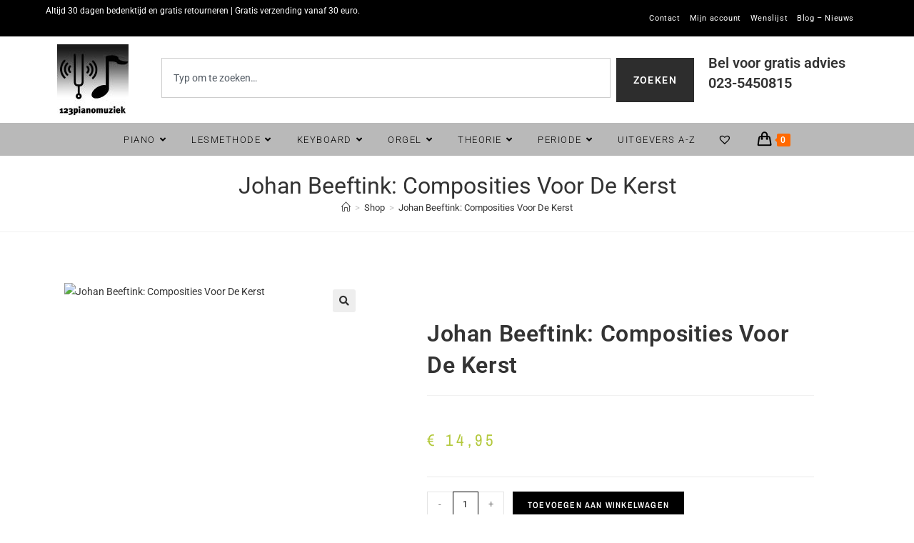

--- FILE ---
content_type: text/html; charset=UTF-8
request_url: https://123pianomuziek.nl/product/johan-beeftink-composities-voor-de-kerst/
body_size: 29562
content:
<!DOCTYPE html>
<html class="html" lang="nl-NL">
<head>
	<meta charset="UTF-8">
	<link rel="profile" href="https://gmpg.org/xfn/11">

	<title>Johan Beeftink: Composities Voor De Kerst  kopen? | 30 dagen bedenktijd - Bladmuziek voor de Pianist</title>
	<style>img:is([sizes="auto" i], [sizes^="auto," i]) { contain-intrinsic-size: 3000px 1500px }</style>
	<meta name="viewport" content="width=device-width, initial-scale=1"><meta name="description" content="Bestel de Johan Beeftink: Composities Voor De Kerst  bij 123pianomuziek. Altijd 30 dagen bedenktijd en gratis retourneren. Gratis verzending vana 30 euro.">
<meta name="robots" content="index, follow, max-snippet:-1, max-image-preview:large, max-video-preview:-1">
<link rel="canonical" href="https://123pianomuziek.nl/product/johan-beeftink-composities-voor-de-kerst/">
<meta property="og:url" content="https://123pianomuziek.nl/product/johan-beeftink-composities-voor-de-kerst/">
<meta property="og:site_name" content="Bladmuziek voor de Pianist">
<meta property="og:locale" content="nl_NL">
<meta property="og:type" content="product">
<meta property="article:author" content="https://www.facebook.com/123pianomuziek-106520814025143">
<meta property="article:publisher" content="https://www.facebook.com/123pianomuziek-106520814025143">
<meta property="og:title" content="Johan Beeftink: Composities Voor De Kerst  kopen? | 30 dagen bedenktijd - Bladmuziek voor de Pianist">
<meta property="og:description" content="Bestel de Johan Beeftink: Composities Voor De Kerst  bij 123pianomuziek. Altijd 30 dagen bedenktijd en gratis retourneren. Gratis verzending vana 30 euro.">
<meta property="og:image" content="https://cdn.123bladmuziek.nl/img/">
<meta property="og:image:secure_url" content="https://cdn.123bladmuziek.nl/img/">
<meta property="og:image:width" content="800">
<meta property="og:image:height" content="600">
<meta property="fb:pages" content="">
<meta property="fb:admins" content="">
<meta property="fb:app_id" content="">
<meta name="twitter:card" content="summary">
<meta name="twitter:title" content="Johan Beeftink: Composities Voor De Kerst  kopen? | 30 dagen bedenktijd - Bladmuziek voor de Pianist">
<meta name="twitter:description" content="Bestel de Johan Beeftink: Composities Voor De Kerst  bij 123pianomuziek. Altijd 30 dagen bedenktijd en gratis retourneren. Gratis verzending vana 30 euro.">
<meta name="twitter:image" content="https://cdn.123bladmuziek.nl/img/">
<link rel='dns-prefetch' href='//www.googletagmanager.com' />
<link rel='dns-prefetch' href='//fonts.googleapis.com' />
<link rel="alternate" type="application/rss+xml" title="Bladmuziek voor de Pianist &raquo; feed" href="https://123pianomuziek.nl/feed/" />
<link rel="alternate" type="application/rss+xml" title="Bladmuziek voor de Pianist &raquo; reacties feed" href="https://123pianomuziek.nl/comments/feed/" />
<script type="application/ld+json">{"@context":"https:\/\/schema.org","name":"Breadcrumb","@type":"BreadcrumbList","itemListElement":[{"@type":"ListItem","position":1,"item":{"@type":"WebPage","id":"https:\/\/123pianomuziek.nl\/shop\/#webpage","url":"https:\/\/123pianomuziek.nl\/shop\/","name":"Shop"}},{"@type":"ListItem","position":2,"item":{"@type":"WebPage","id":"https:\/\/123pianomuziek.nl\/categorie\/orgel\/#webpage","url":"https:\/\/123pianomuziek.nl\/categorie\/orgel\/","name":"Orgel"}},{"@type":"ListItem","position":3,"item":{"@type":"WebPage","id":"https:\/\/123pianomuziek.nl\/product\/johan-beeftink-composities-voor-de-kerst\/#webpage","url":"https:\/\/123pianomuziek.nl\/product\/johan-beeftink-composities-voor-de-kerst\/","name":"Johan Beeftink: Composities Voor De Kerst"}}]}</script>
<script>
window._wpemojiSettings = {"baseUrl":"https:\/\/s.w.org\/images\/core\/emoji\/16.0.1\/72x72\/","ext":".png","svgUrl":"https:\/\/s.w.org\/images\/core\/emoji\/16.0.1\/svg\/","svgExt":".svg","source":{"concatemoji":"https:\/\/123pianomuziek.nl\/wp-includes\/js\/wp-emoji-release.min.js?ver=6.8.3"}};
/*! This file is auto-generated */
!function(s,n){var o,i,e;function c(e){try{var t={supportTests:e,timestamp:(new Date).valueOf()};sessionStorage.setItem(o,JSON.stringify(t))}catch(e){}}function p(e,t,n){e.clearRect(0,0,e.canvas.width,e.canvas.height),e.fillText(t,0,0);var t=new Uint32Array(e.getImageData(0,0,e.canvas.width,e.canvas.height).data),a=(e.clearRect(0,0,e.canvas.width,e.canvas.height),e.fillText(n,0,0),new Uint32Array(e.getImageData(0,0,e.canvas.width,e.canvas.height).data));return t.every(function(e,t){return e===a[t]})}function u(e,t){e.clearRect(0,0,e.canvas.width,e.canvas.height),e.fillText(t,0,0);for(var n=e.getImageData(16,16,1,1),a=0;a<n.data.length;a++)if(0!==n.data[a])return!1;return!0}function f(e,t,n,a){switch(t){case"flag":return n(e,"\ud83c\udff3\ufe0f\u200d\u26a7\ufe0f","\ud83c\udff3\ufe0f\u200b\u26a7\ufe0f")?!1:!n(e,"\ud83c\udde8\ud83c\uddf6","\ud83c\udde8\u200b\ud83c\uddf6")&&!n(e,"\ud83c\udff4\udb40\udc67\udb40\udc62\udb40\udc65\udb40\udc6e\udb40\udc67\udb40\udc7f","\ud83c\udff4\u200b\udb40\udc67\u200b\udb40\udc62\u200b\udb40\udc65\u200b\udb40\udc6e\u200b\udb40\udc67\u200b\udb40\udc7f");case"emoji":return!a(e,"\ud83e\udedf")}return!1}function g(e,t,n,a){var r="undefined"!=typeof WorkerGlobalScope&&self instanceof WorkerGlobalScope?new OffscreenCanvas(300,150):s.createElement("canvas"),o=r.getContext("2d",{willReadFrequently:!0}),i=(o.textBaseline="top",o.font="600 32px Arial",{});return e.forEach(function(e){i[e]=t(o,e,n,a)}),i}function t(e){var t=s.createElement("script");t.src=e,t.defer=!0,s.head.appendChild(t)}"undefined"!=typeof Promise&&(o="wpEmojiSettingsSupports",i=["flag","emoji"],n.supports={everything:!0,everythingExceptFlag:!0},e=new Promise(function(e){s.addEventListener("DOMContentLoaded",e,{once:!0})}),new Promise(function(t){var n=function(){try{var e=JSON.parse(sessionStorage.getItem(o));if("object"==typeof e&&"number"==typeof e.timestamp&&(new Date).valueOf()<e.timestamp+604800&&"object"==typeof e.supportTests)return e.supportTests}catch(e){}return null}();if(!n){if("undefined"!=typeof Worker&&"undefined"!=typeof OffscreenCanvas&&"undefined"!=typeof URL&&URL.createObjectURL&&"undefined"!=typeof Blob)try{var e="postMessage("+g.toString()+"("+[JSON.stringify(i),f.toString(),p.toString(),u.toString()].join(",")+"));",a=new Blob([e],{type:"text/javascript"}),r=new Worker(URL.createObjectURL(a),{name:"wpTestEmojiSupports"});return void(r.onmessage=function(e){c(n=e.data),r.terminate(),t(n)})}catch(e){}c(n=g(i,f,p,u))}t(n)}).then(function(e){for(var t in e)n.supports[t]=e[t],n.supports.everything=n.supports.everything&&n.supports[t],"flag"!==t&&(n.supports.everythingExceptFlag=n.supports.everythingExceptFlag&&n.supports[t]);n.supports.everythingExceptFlag=n.supports.everythingExceptFlag&&!n.supports.flag,n.DOMReady=!1,n.readyCallback=function(){n.DOMReady=!0}}).then(function(){return e}).then(function(){var e;n.supports.everything||(n.readyCallback(),(e=n.source||{}).concatemoji?t(e.concatemoji):e.wpemoji&&e.twemoji&&(t(e.twemoji),t(e.wpemoji)))}))}((window,document),window._wpemojiSettings);
</script>

<style id='wp-emoji-styles-inline-css'>

	img.wp-smiley, img.emoji {
		display: inline !important;
		border: none !important;
		box-shadow: none !important;
		height: 1em !important;
		width: 1em !important;
		margin: 0 0.07em !important;
		vertical-align: -0.1em !important;
		background: none !important;
		padding: 0 !important;
	}
</style>
<link rel='stylesheet' id='wp-block-library-css' href='https://123pianomuziek.nl/wp-includes/css/dist/block-library/style.min.css?ver=6.8.3' media='all' />
<style id='wp-block-library-theme-inline-css'>
.wp-block-audio :where(figcaption){color:#555;font-size:13px;text-align:center}.is-dark-theme .wp-block-audio :where(figcaption){color:#ffffffa6}.wp-block-audio{margin:0 0 1em}.wp-block-code{border:1px solid #ccc;border-radius:4px;font-family:Menlo,Consolas,monaco,monospace;padding:.8em 1em}.wp-block-embed :where(figcaption){color:#555;font-size:13px;text-align:center}.is-dark-theme .wp-block-embed :where(figcaption){color:#ffffffa6}.wp-block-embed{margin:0 0 1em}.blocks-gallery-caption{color:#555;font-size:13px;text-align:center}.is-dark-theme .blocks-gallery-caption{color:#ffffffa6}:root :where(.wp-block-image figcaption){color:#555;font-size:13px;text-align:center}.is-dark-theme :root :where(.wp-block-image figcaption){color:#ffffffa6}.wp-block-image{margin:0 0 1em}.wp-block-pullquote{border-bottom:4px solid;border-top:4px solid;color:currentColor;margin-bottom:1.75em}.wp-block-pullquote cite,.wp-block-pullquote footer,.wp-block-pullquote__citation{color:currentColor;font-size:.8125em;font-style:normal;text-transform:uppercase}.wp-block-quote{border-left:.25em solid;margin:0 0 1.75em;padding-left:1em}.wp-block-quote cite,.wp-block-quote footer{color:currentColor;font-size:.8125em;font-style:normal;position:relative}.wp-block-quote:where(.has-text-align-right){border-left:none;border-right:.25em solid;padding-left:0;padding-right:1em}.wp-block-quote:where(.has-text-align-center){border:none;padding-left:0}.wp-block-quote.is-large,.wp-block-quote.is-style-large,.wp-block-quote:where(.is-style-plain){border:none}.wp-block-search .wp-block-search__label{font-weight:700}.wp-block-search__button{border:1px solid #ccc;padding:.375em .625em}:where(.wp-block-group.has-background){padding:1.25em 2.375em}.wp-block-separator.has-css-opacity{opacity:.4}.wp-block-separator{border:none;border-bottom:2px solid;margin-left:auto;margin-right:auto}.wp-block-separator.has-alpha-channel-opacity{opacity:1}.wp-block-separator:not(.is-style-wide):not(.is-style-dots){width:100px}.wp-block-separator.has-background:not(.is-style-dots){border-bottom:none;height:1px}.wp-block-separator.has-background:not(.is-style-wide):not(.is-style-dots){height:2px}.wp-block-table{margin:0 0 1em}.wp-block-table td,.wp-block-table th{word-break:normal}.wp-block-table :where(figcaption){color:#555;font-size:13px;text-align:center}.is-dark-theme .wp-block-table :where(figcaption){color:#ffffffa6}.wp-block-video :where(figcaption){color:#555;font-size:13px;text-align:center}.is-dark-theme .wp-block-video :where(figcaption){color:#ffffffa6}.wp-block-video{margin:0 0 1em}:root :where(.wp-block-template-part.has-background){margin-bottom:0;margin-top:0;padding:1.25em 2.375em}
</style>
<style id='classic-theme-styles-inline-css'>
/*! This file is auto-generated */
.wp-block-button__link{color:#fff;background-color:#32373c;border-radius:9999px;box-shadow:none;text-decoration:none;padding:calc(.667em + 2px) calc(1.333em + 2px);font-size:1.125em}.wp-block-file__button{background:#32373c;color:#fff;text-decoration:none}
</style>
<link rel='stylesheet' id='a-z-listing-block-css' href='https://123pianomuziek.nl/wp-content/plugins/a-z-listing/css/a-z-listing-default.css?ver=4.3.1' media='all' />
<style id='elasticpress-related-posts-style-inline-css'>
.editor-styles-wrapper .wp-block-elasticpress-related-posts ul,.wp-block-elasticpress-related-posts ul{list-style-type:none;padding:0}.editor-styles-wrapper .wp-block-elasticpress-related-posts ul li a>div{display:inline}

</style>
<style id='wpseopress-local-business-style-inline-css'>
span.wp-block-wpseopress-local-business-field{margin-right:8px}

</style>
<style id='wpseopress-table-of-contents-style-inline-css'>
.wp-block-wpseopress-table-of-contents li.active>a{font-weight:bold}

</style>
<style id='global-styles-inline-css'>
:root{--wp--preset--aspect-ratio--square: 1;--wp--preset--aspect-ratio--4-3: 4/3;--wp--preset--aspect-ratio--3-4: 3/4;--wp--preset--aspect-ratio--3-2: 3/2;--wp--preset--aspect-ratio--2-3: 2/3;--wp--preset--aspect-ratio--16-9: 16/9;--wp--preset--aspect-ratio--9-16: 9/16;--wp--preset--color--black: #000000;--wp--preset--color--cyan-bluish-gray: #abb8c3;--wp--preset--color--white: #ffffff;--wp--preset--color--pale-pink: #f78da7;--wp--preset--color--vivid-red: #cf2e2e;--wp--preset--color--luminous-vivid-orange: #ff6900;--wp--preset--color--luminous-vivid-amber: #fcb900;--wp--preset--color--light-green-cyan: #7bdcb5;--wp--preset--color--vivid-green-cyan: #00d084;--wp--preset--color--pale-cyan-blue: #8ed1fc;--wp--preset--color--vivid-cyan-blue: #0693e3;--wp--preset--color--vivid-purple: #9b51e0;--wp--preset--gradient--vivid-cyan-blue-to-vivid-purple: linear-gradient(135deg,rgba(6,147,227,1) 0%,rgb(155,81,224) 100%);--wp--preset--gradient--light-green-cyan-to-vivid-green-cyan: linear-gradient(135deg,rgb(122,220,180) 0%,rgb(0,208,130) 100%);--wp--preset--gradient--luminous-vivid-amber-to-luminous-vivid-orange: linear-gradient(135deg,rgba(252,185,0,1) 0%,rgba(255,105,0,1) 100%);--wp--preset--gradient--luminous-vivid-orange-to-vivid-red: linear-gradient(135deg,rgba(255,105,0,1) 0%,rgb(207,46,46) 100%);--wp--preset--gradient--very-light-gray-to-cyan-bluish-gray: linear-gradient(135deg,rgb(238,238,238) 0%,rgb(169,184,195) 100%);--wp--preset--gradient--cool-to-warm-spectrum: linear-gradient(135deg,rgb(74,234,220) 0%,rgb(151,120,209) 20%,rgb(207,42,186) 40%,rgb(238,44,130) 60%,rgb(251,105,98) 80%,rgb(254,248,76) 100%);--wp--preset--gradient--blush-light-purple: linear-gradient(135deg,rgb(255,206,236) 0%,rgb(152,150,240) 100%);--wp--preset--gradient--blush-bordeaux: linear-gradient(135deg,rgb(254,205,165) 0%,rgb(254,45,45) 50%,rgb(107,0,62) 100%);--wp--preset--gradient--luminous-dusk: linear-gradient(135deg,rgb(255,203,112) 0%,rgb(199,81,192) 50%,rgb(65,88,208) 100%);--wp--preset--gradient--pale-ocean: linear-gradient(135deg,rgb(255,245,203) 0%,rgb(182,227,212) 50%,rgb(51,167,181) 100%);--wp--preset--gradient--electric-grass: linear-gradient(135deg,rgb(202,248,128) 0%,rgb(113,206,126) 100%);--wp--preset--gradient--midnight: linear-gradient(135deg,rgb(2,3,129) 0%,rgb(40,116,252) 100%);--wp--preset--font-size--small: 13px;--wp--preset--font-size--medium: 20px;--wp--preset--font-size--large: 36px;--wp--preset--font-size--x-large: 42px;--wp--preset--spacing--20: 0.44rem;--wp--preset--spacing--30: 0.67rem;--wp--preset--spacing--40: 1rem;--wp--preset--spacing--50: 1.5rem;--wp--preset--spacing--60: 2.25rem;--wp--preset--spacing--70: 3.38rem;--wp--preset--spacing--80: 5.06rem;--wp--preset--shadow--natural: 6px 6px 9px rgba(0, 0, 0, 0.2);--wp--preset--shadow--deep: 12px 12px 50px rgba(0, 0, 0, 0.4);--wp--preset--shadow--sharp: 6px 6px 0px rgba(0, 0, 0, 0.2);--wp--preset--shadow--outlined: 6px 6px 0px -3px rgba(255, 255, 255, 1), 6px 6px rgba(0, 0, 0, 1);--wp--preset--shadow--crisp: 6px 6px 0px rgba(0, 0, 0, 1);}:where(.is-layout-flex){gap: 0.5em;}:where(.is-layout-grid){gap: 0.5em;}body .is-layout-flex{display: flex;}.is-layout-flex{flex-wrap: wrap;align-items: center;}.is-layout-flex > :is(*, div){margin: 0;}body .is-layout-grid{display: grid;}.is-layout-grid > :is(*, div){margin: 0;}:where(.wp-block-columns.is-layout-flex){gap: 2em;}:where(.wp-block-columns.is-layout-grid){gap: 2em;}:where(.wp-block-post-template.is-layout-flex){gap: 1.25em;}:where(.wp-block-post-template.is-layout-grid){gap: 1.25em;}.has-black-color{color: var(--wp--preset--color--black) !important;}.has-cyan-bluish-gray-color{color: var(--wp--preset--color--cyan-bluish-gray) !important;}.has-white-color{color: var(--wp--preset--color--white) !important;}.has-pale-pink-color{color: var(--wp--preset--color--pale-pink) !important;}.has-vivid-red-color{color: var(--wp--preset--color--vivid-red) !important;}.has-luminous-vivid-orange-color{color: var(--wp--preset--color--luminous-vivid-orange) !important;}.has-luminous-vivid-amber-color{color: var(--wp--preset--color--luminous-vivid-amber) !important;}.has-light-green-cyan-color{color: var(--wp--preset--color--light-green-cyan) !important;}.has-vivid-green-cyan-color{color: var(--wp--preset--color--vivid-green-cyan) !important;}.has-pale-cyan-blue-color{color: var(--wp--preset--color--pale-cyan-blue) !important;}.has-vivid-cyan-blue-color{color: var(--wp--preset--color--vivid-cyan-blue) !important;}.has-vivid-purple-color{color: var(--wp--preset--color--vivid-purple) !important;}.has-black-background-color{background-color: var(--wp--preset--color--black) !important;}.has-cyan-bluish-gray-background-color{background-color: var(--wp--preset--color--cyan-bluish-gray) !important;}.has-white-background-color{background-color: var(--wp--preset--color--white) !important;}.has-pale-pink-background-color{background-color: var(--wp--preset--color--pale-pink) !important;}.has-vivid-red-background-color{background-color: var(--wp--preset--color--vivid-red) !important;}.has-luminous-vivid-orange-background-color{background-color: var(--wp--preset--color--luminous-vivid-orange) !important;}.has-luminous-vivid-amber-background-color{background-color: var(--wp--preset--color--luminous-vivid-amber) !important;}.has-light-green-cyan-background-color{background-color: var(--wp--preset--color--light-green-cyan) !important;}.has-vivid-green-cyan-background-color{background-color: var(--wp--preset--color--vivid-green-cyan) !important;}.has-pale-cyan-blue-background-color{background-color: var(--wp--preset--color--pale-cyan-blue) !important;}.has-vivid-cyan-blue-background-color{background-color: var(--wp--preset--color--vivid-cyan-blue) !important;}.has-vivid-purple-background-color{background-color: var(--wp--preset--color--vivid-purple) !important;}.has-black-border-color{border-color: var(--wp--preset--color--black) !important;}.has-cyan-bluish-gray-border-color{border-color: var(--wp--preset--color--cyan-bluish-gray) !important;}.has-white-border-color{border-color: var(--wp--preset--color--white) !important;}.has-pale-pink-border-color{border-color: var(--wp--preset--color--pale-pink) !important;}.has-vivid-red-border-color{border-color: var(--wp--preset--color--vivid-red) !important;}.has-luminous-vivid-orange-border-color{border-color: var(--wp--preset--color--luminous-vivid-orange) !important;}.has-luminous-vivid-amber-border-color{border-color: var(--wp--preset--color--luminous-vivid-amber) !important;}.has-light-green-cyan-border-color{border-color: var(--wp--preset--color--light-green-cyan) !important;}.has-vivid-green-cyan-border-color{border-color: var(--wp--preset--color--vivid-green-cyan) !important;}.has-pale-cyan-blue-border-color{border-color: var(--wp--preset--color--pale-cyan-blue) !important;}.has-vivid-cyan-blue-border-color{border-color: var(--wp--preset--color--vivid-cyan-blue) !important;}.has-vivid-purple-border-color{border-color: var(--wp--preset--color--vivid-purple) !important;}.has-vivid-cyan-blue-to-vivid-purple-gradient-background{background: var(--wp--preset--gradient--vivid-cyan-blue-to-vivid-purple) !important;}.has-light-green-cyan-to-vivid-green-cyan-gradient-background{background: var(--wp--preset--gradient--light-green-cyan-to-vivid-green-cyan) !important;}.has-luminous-vivid-amber-to-luminous-vivid-orange-gradient-background{background: var(--wp--preset--gradient--luminous-vivid-amber-to-luminous-vivid-orange) !important;}.has-luminous-vivid-orange-to-vivid-red-gradient-background{background: var(--wp--preset--gradient--luminous-vivid-orange-to-vivid-red) !important;}.has-very-light-gray-to-cyan-bluish-gray-gradient-background{background: var(--wp--preset--gradient--very-light-gray-to-cyan-bluish-gray) !important;}.has-cool-to-warm-spectrum-gradient-background{background: var(--wp--preset--gradient--cool-to-warm-spectrum) !important;}.has-blush-light-purple-gradient-background{background: var(--wp--preset--gradient--blush-light-purple) !important;}.has-blush-bordeaux-gradient-background{background: var(--wp--preset--gradient--blush-bordeaux) !important;}.has-luminous-dusk-gradient-background{background: var(--wp--preset--gradient--luminous-dusk) !important;}.has-pale-ocean-gradient-background{background: var(--wp--preset--gradient--pale-ocean) !important;}.has-electric-grass-gradient-background{background: var(--wp--preset--gradient--electric-grass) !important;}.has-midnight-gradient-background{background: var(--wp--preset--gradient--midnight) !important;}.has-small-font-size{font-size: var(--wp--preset--font-size--small) !important;}.has-medium-font-size{font-size: var(--wp--preset--font-size--medium) !important;}.has-large-font-size{font-size: var(--wp--preset--font-size--large) !important;}.has-x-large-font-size{font-size: var(--wp--preset--font-size--x-large) !important;}
:where(.wp-block-post-template.is-layout-flex){gap: 1.25em;}:where(.wp-block-post-template.is-layout-grid){gap: 1.25em;}
:where(.wp-block-columns.is-layout-flex){gap: 2em;}:where(.wp-block-columns.is-layout-grid){gap: 2em;}
:root :where(.wp-block-pullquote){font-size: 1.5em;line-height: 1.6;}
</style>
<link rel='stylesheet' id='photoswipe-css' href='https://123pianomuziek.nl/wp-content/plugins/woocommerce/assets/css/photoswipe/photoswipe.min.css?ver=10.3.4' media='all' />
<link rel='stylesheet' id='photoswipe-default-skin-css' href='https://123pianomuziek.nl/wp-content/plugins/woocommerce/assets/css/photoswipe/default-skin/default-skin.min.css?ver=10.3.4' media='all' />
<style id='woocommerce-inline-inline-css'>
.woocommerce form .form-row .required { visibility: visible; }
</style>
<link rel='stylesheet' id='ep_general_styles-css' href='https://123pianomuziek.nl/wp-content/plugins/elasticpress/dist/css/general-styles.css?ver=66295efe92a630617c00' media='all' />
<link rel='stylesheet' id='megamenu-css' href='https://123pianomuziek.nl/wp-content/uploads/maxmegamenu/style.css?ver=edf558' media='all' />
<link rel='stylesheet' id='dashicons-css' href='https://123pianomuziek.nl/wp-includes/css/dashicons.min.css?ver=6.8.3' media='all' />
<link rel='stylesheet' id='megamenu-genericons-css' href='https://123pianomuziek.nl/wp-content/plugins/megamenu-pro/icons/genericons/genericons/genericons.css?ver=2.2.4' media='all' />
<link rel='stylesheet' id='megamenu-fontawesome-css' href='https://123pianomuziek.nl/wp-content/plugins/megamenu-pro/icons/fontawesome/css/font-awesome.min.css?ver=2.2.4' media='all' />
<link rel='stylesheet' id='megamenu-fontawesome5-css' href='https://123pianomuziek.nl/wp-content/plugins/megamenu-pro/icons/fontawesome5/css/all.min.css?ver=2.2.4' media='all' />
<link rel='stylesheet' id='brands-styles-css' href='https://123pianomuziek.nl/wp-content/plugins/woocommerce/assets/css/brands.css?ver=10.3.4' media='all' />
<link rel='preload' as='font' type='font/woff2' crossorigin='anonymous' id='tinvwl-webfont-font-css' href='https://123pianomuziek.nl/wp-content/plugins/ti-woocommerce-wishlist/assets/fonts/tinvwl-webfont.woff2?ver=xu2uyi' media='all' />
<link rel='stylesheet' id='tinvwl-webfont-css' href='https://123pianomuziek.nl/wp-content/plugins/ti-woocommerce-wishlist/assets/css/webfont.min.css?ver=2.10.0' media='all' />
<link rel='stylesheet' id='tinvwl-css' href='https://123pianomuziek.nl/wp-content/plugins/ti-woocommerce-wishlist/assets/css/public.min.css?ver=2.10.0' media='all' />
<link rel='stylesheet' id='oceanwp-style-css' href='https://123pianomuziek.nl/wp-content/themes/oceanwp/assets/css/style.min.css?ver=1.0' media='all' />
<link rel='stylesheet' id='child-style-css' href='https://123pianomuziek.nl/wp-content/themes/oceanwp-child-theme-master/style.css?ver=6.8.3' media='all' />
<link rel='stylesheet' id='elementor-frontend-css' href='https://123pianomuziek.nl/wp-content/plugins/elementor/assets/css/frontend.min.css?ver=3.32.4' media='all' />
<link rel='stylesheet' id='elementor-post-62624-css' href='https://123pianomuziek.nl/wp-content/uploads/elementor/css/post-62624.css?ver=1762852259' media='all' />
<link rel='stylesheet' id='oceanwp-woo-mini-cart-css' href='https://123pianomuziek.nl/wp-content/themes/oceanwp/assets/css/woo/woo-mini-cart.min.css?ver=6.8.3' media='all' />
<link rel='stylesheet' id='font-awesome-css' href='https://123pianomuziek.nl/wp-content/themes/oceanwp/assets/fonts/fontawesome/css/all.min.css?ver=6.7.2' media='all' />
<link rel='stylesheet' id='simple-line-icons-css' href='https://123pianomuziek.nl/wp-content/themes/oceanwp/assets/css/third/simple-line-icons.min.css?ver=2.4.0' media='all' />
<link rel='stylesheet' id='oceanwp-google-font-roboto-css' href='//fonts.googleapis.com/css?family=Roboto%3A100%2C200%2C300%2C400%2C500%2C600%2C700%2C800%2C900%2C100i%2C200i%2C300i%2C400i%2C500i%2C600i%2C700i%2C800i%2C900i&#038;subset=latin&#038;display=swap&#038;ver=6.8.3' media='all' />
<link rel='stylesheet' id='widget-woocommerce-product-images-css' href='https://123pianomuziek.nl/wp-content/plugins/elementor-pro/assets/css/widget-woocommerce-product-images.min.css?ver=3.30.1' media='all' />
<link rel='stylesheet' id='widget-heading-css' href='https://123pianomuziek.nl/wp-content/plugins/elementor/assets/css/widget-heading.min.css?ver=3.32.4' media='all' />
<link rel='stylesheet' id='widget-woocommerce-product-rating-css' href='https://123pianomuziek.nl/wp-content/plugins/elementor-pro/assets/css/widget-woocommerce-product-rating.min.css?ver=3.30.1' media='all' />
<link rel='stylesheet' id='widget-woocommerce-product-price-css' href='https://123pianomuziek.nl/wp-content/plugins/elementor-pro/assets/css/widget-woocommerce-product-price.min.css?ver=3.30.1' media='all' />
<link rel='stylesheet' id='widget-woocommerce-product-add-to-cart-css' href='https://123pianomuziek.nl/wp-content/plugins/elementor-pro/assets/css/widget-woocommerce-product-add-to-cart.min.css?ver=3.30.1' media='all' />
<link rel='stylesheet' id='widget-woocommerce-product-meta-css' href='https://123pianomuziek.nl/wp-content/plugins/elementor-pro/assets/css/widget-woocommerce-product-meta.min.css?ver=3.30.1' media='all' />
<link rel='stylesheet' id='widget-woocommerce-product-data-tabs-css' href='https://123pianomuziek.nl/wp-content/plugins/elementor-pro/assets/css/widget-woocommerce-product-data-tabs.min.css?ver=3.30.1' media='all' />
<link rel='stylesheet' id='widget-woocommerce-products-css' href='https://123pianomuziek.nl/wp-content/plugins/elementor-pro/assets/css/widget-woocommerce-products.min.css?ver=3.30.1' media='all' />
<link rel='stylesheet' id='elementor-icons-css' href='https://123pianomuziek.nl/wp-content/plugins/elementor/assets/lib/eicons/css/elementor-icons.min.css?ver=5.44.0' media='all' />
<link rel='stylesheet' id='elementor-post-96627-css' href='https://123pianomuziek.nl/wp-content/uploads/elementor/css/post-96627.css?ver=1762852259' media='all' />
<link rel='stylesheet' id='lae-animate-css' href='https://123pianomuziek.nl/wp-content/plugins/addons-for-elementor/assets/css/lib/animate.css?ver=8.8' media='all' />
<link rel='stylesheet' id='lae-sliders-styles-css' href='https://123pianomuziek.nl/wp-content/plugins/addons-for-elementor/assets/css/lib/sliders.min.css?ver=8.8' media='all' />
<link rel='stylesheet' id='lae-icomoon-styles-css' href='https://123pianomuziek.nl/wp-content/plugins/addons-for-elementor/assets/css/icomoon.css?ver=8.8' media='all' />
<link rel='stylesheet' id='lae-frontend-styles-css' href='https://123pianomuziek.nl/wp-content/plugins/addons-for-elementor/assets/css/lae-frontend.css?ver=8.8' media='all' />
<link rel='stylesheet' id='lae-grid-styles-css' href='https://123pianomuziek.nl/wp-content/plugins/addons-for-elementor/assets/css/lae-grid.css?ver=8.8' media='all' />
<link rel='stylesheet' id='lae-widgets-styles-css' href='https://123pianomuziek.nl/wp-content/plugins/addons-for-elementor/assets/css/widgets/lae-widgets.min.css?ver=8.8' media='all' />
<link rel='stylesheet' id='font-awesome-5-all-css' href='https://123pianomuziek.nl/wp-content/plugins/elementor/assets/lib/font-awesome/css/all.min.css?ver=3.32.4' media='all' />
<link rel='stylesheet' id='font-awesome-4-shim-css' href='https://123pianomuziek.nl/wp-content/plugins/elementor/assets/lib/font-awesome/css/v4-shims.min.css?ver=3.32.4' media='all' />
<link rel='stylesheet' id='elementor-post-185609-css' href='https://123pianomuziek.nl/wp-content/uploads/elementor/css/post-185609.css?ver=1762852259' media='all' />
<link rel='stylesheet' id='mollie-applepaydirect-css' href='https://123pianomuziek.nl/wp-content/plugins/mollie-payments-for-woocommerce/public/css/mollie-applepaydirect.min.css?ver=1762757597' media='screen' />
<link rel='stylesheet' id='elasticpress-autosuggest-css' href='https://123pianomuziek.nl/wp-content/plugins/elasticpress/dist/css/autosuggest-styles.css?ver=d87f34a78edccbda21b1' media='all' />
<link rel='stylesheet' id='elasticpress-facets-css' href='https://123pianomuziek.nl/wp-content/plugins/elasticpress/dist/css/facets-styles.css?ver=e96caca972beab457d95' media='all' />
<link rel='stylesheet' id='a-z-listing-css' href='https://123pianomuziek.nl/wp-content/plugins/a-z-listing/css/a-z-listing-default.css?ver=4.3.1' media='all' />
<link rel='stylesheet' id='oceanwp-woocommerce-css' href='https://123pianomuziek.nl/wp-content/themes/oceanwp/assets/css/woo/woocommerce.min.css?ver=6.8.3' media='all' />
<link rel='stylesheet' id='oceanwp-woo-star-font-css' href='https://123pianomuziek.nl/wp-content/themes/oceanwp/assets/css/woo/woo-star-font.min.css?ver=6.8.3' media='all' />
<link rel='stylesheet' id='oceanwp-wishlist-css' href='https://123pianomuziek.nl/wp-content/themes/oceanwp/assets/css/woo/wishlist.min.css?ver=6.8.3' media='all' />
<link rel='stylesheet' id='oceanwp-woo-floating-bar-css' href='https://123pianomuziek.nl/wp-content/themes/oceanwp/assets/css/woo/woo-floating-bar.min.css?ver=6.8.3' media='all' />
<link rel='stylesheet' id='oe-widgets-style-css' href='https://123pianomuziek.nl/wp-content/plugins/ocean-extra/assets/css/widgets.css?ver=6.8.3' media='all' />
<link rel='stylesheet' id='osh-styles-css' href='https://123pianomuziek.nl/wp-content/plugins/ocean-sticky-header/assets/css/style.min.css?ver=6.8.3' media='all' />
<link rel='stylesheet' id='elementor-gf-local-roboto-css' href='https://123pianomuziek.nl/wp-content/uploads/elementor/google-fonts/css/roboto.css?ver=1748787213' media='all' />
<link rel='stylesheet' id='elementor-gf-local-robotoslab-css' href='https://123pianomuziek.nl/wp-content/uploads/elementor/google-fonts/css/robotoslab.css?ver=1748787215' media='all' />
<link rel='stylesheet' id='elementor-gf-local-merriweather-css' href='https://123pianomuziek.nl/wp-content/uploads/elementor/google-fonts/css/merriweather.css?ver=1748787261' media='all' />
<link rel='stylesheet' id='elementor-gf-local-archivonarrow-css' href='https://123pianomuziek.nl/wp-content/uploads/elementor/google-fonts/css/archivonarrow.css?ver=1748787261' media='all' />
<link rel='stylesheet' id='elementor-icons-shared-0-css' href='https://123pianomuziek.nl/wp-content/plugins/elementor/assets/lib/font-awesome/css/fontawesome.min.css?ver=5.15.3' media='all' />
<link rel='stylesheet' id='elementor-icons-fa-solid-css' href='https://123pianomuziek.nl/wp-content/plugins/elementor/assets/lib/font-awesome/css/solid.min.css?ver=5.15.3' media='all' />
<script id="woocommerce-google-analytics-integration-gtag-js-after">
/* Google Analytics for WooCommerce (gtag.js) */
					window.dataLayer = window.dataLayer || [];
					function gtag(){dataLayer.push(arguments);}
					// Set up default consent state.
					for ( const mode of [{"analytics_storage":"denied","ad_storage":"denied","ad_user_data":"denied","ad_personalization":"denied","region":["AT","BE","BG","HR","CY","CZ","DK","EE","FI","FR","DE","GR","HU","IS","IE","IT","LV","LI","LT","LU","MT","NL","NO","PL","PT","RO","SK","SI","ES","SE","GB","CH"]}] || [] ) {
						gtag( "consent", "default", { "wait_for_update": 500, ...mode } );
					}
					gtag("js", new Date());
					gtag("set", "developer_id.dOGY3NW", true);
					gtag("config", "UA-151648717-1", {"track_404":true,"allow_google_signals":false,"logged_in":false,"linker":{"domains":[],"allow_incoming":false},"custom_map":{"dimension1":"logged_in"}});
</script>
<script src="https://123pianomuziek.nl/wp-includes/js/jquery/jquery.min.js?ver=3.7.1" id="jquery-core-js"></script>
<script src="https://123pianomuziek.nl/wp-includes/js/jquery/jquery-migrate.min.js?ver=3.4.1" id="jquery-migrate-js"></script>
<script src="https://123pianomuziek.nl/wp-content/plugins/woocommerce/assets/js/jquery-blockui/jquery.blockUI.min.js?ver=2.7.0-wc.10.3.4" id="wc-jquery-blockui-js" data-wp-strategy="defer"></script>
<script id="wc-add-to-cart-js-extra">
var wc_add_to_cart_params = {"ajax_url":"\/wp-admin\/admin-ajax.php","wc_ajax_url":"\/?wc-ajax=%%endpoint%%","i18n_view_cart":"Bekijk winkelwagen","cart_url":"https:\/\/123pianomuziek.nl\/winkelmand\/","is_cart":"","cart_redirect_after_add":"no"};
</script>
<script src="https://123pianomuziek.nl/wp-content/plugins/woocommerce/assets/js/frontend/add-to-cart.min.js?ver=10.3.4" id="wc-add-to-cart-js" defer data-wp-strategy="defer"></script>
<script src="https://123pianomuziek.nl/wp-content/plugins/woocommerce/assets/js/zoom/jquery.zoom.min.js?ver=1.7.21-wc.10.3.4" id="wc-zoom-js" defer data-wp-strategy="defer"></script>
<script src="https://123pianomuziek.nl/wp-content/plugins/woocommerce/assets/js/flexslider/jquery.flexslider.min.js?ver=2.7.2-wc.10.3.4" id="wc-flexslider-js" defer data-wp-strategy="defer"></script>
<script src="https://123pianomuziek.nl/wp-content/plugins/woocommerce/assets/js/photoswipe/photoswipe.min.js?ver=4.1.1-wc.10.3.4" id="wc-photoswipe-js" defer data-wp-strategy="defer"></script>
<script src="https://123pianomuziek.nl/wp-content/plugins/woocommerce/assets/js/photoswipe/photoswipe-ui-default.min.js?ver=4.1.1-wc.10.3.4" id="wc-photoswipe-ui-default-js" defer data-wp-strategy="defer"></script>
<script id="wc-single-product-js-extra">
var wc_single_product_params = {"i18n_required_rating_text":"Selecteer een waardering","i18n_rating_options":["1 van de 5 sterren","2 van de 5 sterren","3 van de 5 sterren","4 van de 5 sterren","5 van de 5 sterren"],"i18n_product_gallery_trigger_text":"Afbeeldinggalerij in volledig scherm bekijken","review_rating_required":"yes","flexslider":{"rtl":false,"animation":"slide","smoothHeight":true,"directionNav":false,"controlNav":"thumbnails","slideshow":false,"animationSpeed":500,"animationLoop":false,"allowOneSlide":false},"zoom_enabled":"1","zoom_options":[],"photoswipe_enabled":"1","photoswipe_options":{"shareEl":false,"closeOnScroll":false,"history":false,"hideAnimationDuration":0,"showAnimationDuration":0},"flexslider_enabled":"1"};
</script>
<script src="https://123pianomuziek.nl/wp-content/plugins/woocommerce/assets/js/frontend/single-product.min.js?ver=10.3.4" id="wc-single-product-js" defer data-wp-strategy="defer"></script>
<script src="https://123pianomuziek.nl/wp-content/plugins/woocommerce/assets/js/js-cookie/js.cookie.min.js?ver=2.1.4-wc.10.3.4" id="wc-js-cookie-js" data-wp-strategy="defer"></script>
<script src="https://123pianomuziek.nl/wp-content/plugins/elementor/assets/lib/font-awesome/js/v4-shims.min.js?ver=3.32.4" id="font-awesome-4-shim-js"></script>

<!-- Google tag (gtag.js) snippet toegevoegd door Site Kit -->
<!-- Google Analytics snippet toegevoegd door Site Kit -->
<script src="https://www.googletagmanager.com/gtag/js?id=G-ST0JV3F706" id="google_gtagjs-js" async></script>
<script id="google_gtagjs-js-after">
window.dataLayer = window.dataLayer || [];function gtag(){dataLayer.push(arguments);}
gtag("set","linker",{"domains":["123pianomuziek.nl"]});
gtag("js", new Date());
gtag("set", "developer_id.dZTNiMT", true);
gtag("config", "G-ST0JV3F706");
 window._googlesitekit = window._googlesitekit || {}; window._googlesitekit.throttledEvents = []; window._googlesitekit.gtagEvent = (name, data) => { var key = JSON.stringify( { name, data } ); if ( !! window._googlesitekit.throttledEvents[ key ] ) { return; } window._googlesitekit.throttledEvents[ key ] = true; setTimeout( () => { delete window._googlesitekit.throttledEvents[ key ]; }, 5 ); gtag( "event", name, { ...data, event_source: "site-kit" } ); };
</script>
<link rel="https://api.w.org/" href="https://123pianomuziek.nl/wp-json/" /><link rel="alternate" title="JSON" type="application/json" href="https://123pianomuziek.nl/wp-json/wp/v2/product/90574" /><link rel="EditURI" type="application/rsd+xml" title="RSD" href="https://123pianomuziek.nl/xmlrpc.php?rsd" />
<meta name="generator" content="WordPress 6.8.3" />
<meta name="generator" content="WooCommerce 10.3.4" />
<link rel='shortlink' href='https://123pianomuziek.nl/?p=90574' />
<link rel="alternate" title="oEmbed (JSON)" type="application/json+oembed" href="https://123pianomuziek.nl/wp-json/oembed/1.0/embed?url=https%3A%2F%2F123pianomuziek.nl%2Fproduct%2Fjohan-beeftink-composities-voor-de-kerst%2F" />
<link rel="alternate" title="oEmbed (XML)" type="text/xml+oembed" href="https://123pianomuziek.nl/wp-json/oembed/1.0/embed?url=https%3A%2F%2F123pianomuziek.nl%2Fproduct%2Fjohan-beeftink-composities-voor-de-kerst%2F&#038;format=xml" />
        <script type="text/javascript">
            ( function () {
                window.lae_fs = { can_use_premium_code: false};
            } )();
        </script>
        <meta name="generator" content="Site Kit by Google 1.165.0" /><meta name="algolia-site-verification" content="8109E5D1C2DFE028" />
<!-- Global site tag (gtag.js) - Google Analytics -->
<script async src="https://www.googletagmanager.com/gtag/js?id=UA-142612672-1"></script>
<script>
  window.dataLayer = window.dataLayer || [];
  function gtag(){dataLayer.push(arguments);}
  gtag('js', new Date());

  gtag('config', 'UA-142612672-1');
</script>	<noscript><style>.woocommerce-product-gallery{ opacity: 1 !important; }</style></noscript>
	<meta name="generator" content="Elementor 3.32.4; features: additional_custom_breakpoints; settings: css_print_method-external, google_font-enabled, font_display-auto">
			<style>
				.e-con.e-parent:nth-of-type(n+4):not(.e-lazyloaded):not(.e-no-lazyload),
				.e-con.e-parent:nth-of-type(n+4):not(.e-lazyloaded):not(.e-no-lazyload) * {
					background-image: none !important;
				}
				@media screen and (max-height: 1024px) {
					.e-con.e-parent:nth-of-type(n+3):not(.e-lazyloaded):not(.e-no-lazyload),
					.e-con.e-parent:nth-of-type(n+3):not(.e-lazyloaded):not(.e-no-lazyload) * {
						background-image: none !important;
					}
				}
				@media screen and (max-height: 640px) {
					.e-con.e-parent:nth-of-type(n+2):not(.e-lazyloaded):not(.e-no-lazyload),
					.e-con.e-parent:nth-of-type(n+2):not(.e-lazyloaded):not(.e-no-lazyload) * {
						background-image: none !important;
					}
				}
			</style>
			<style type="text/css">.broken_link, a.broken_link {
	text-decoration: line-through;
}</style><script>(function(w,d,t,r,u){var f,n,i;w[u]=w[u]||[],f=function(){var 
o={ti:"25080443"};o.q=w[u],w[u]=new 
UET(o),w[u].push("pageLoad")},n=d.createElement(t),n.src=r,n.async=1,n.onload=n.onreadystatechange=function(){var 
s=this.readyState;s&&s!=="loaded"&&s!=="complete"||(f(),n.onload=n.onreadystatechange=null)},i=d.getElementsByTagName(t)[0],i.parentNode.insertBefore(n,i)})(window,document,"script","//bat.bing.com/bat.js","uetq");</script><style>.breadcrumb {list-style:none;margin:0;padding-inline-start:0;}.breadcrumb li {margin:0;display:inline-block;position:relative;}.breadcrumb li::after{content:' » ';margin-left:5px;margin-right:5px;}.breadcrumb li:last-child::after{display:none}</style><link rel="icon" href="https://123pianomuziek.nl/wp-content/uploads/2021/01/cropped-Piano-1320568874543813841-32x32.png" sizes="32x32" />
<link rel="icon" href="https://123pianomuziek.nl/wp-content/uploads/2021/01/cropped-Piano-1320568874543813841-192x192.png" sizes="192x192" />
<link rel="apple-touch-icon" href="https://123pianomuziek.nl/wp-content/uploads/2021/01/cropped-Piano-1320568874543813841-180x180.png" />
<meta name="msapplication-TileImage" content="https://123pianomuziek.nl/wp-content/uploads/2021/01/cropped-Piano-1320568874543813841-270x270.png" />
		<style id="wp-custom-css">
			.top-col.col-2,#site-header.medium-header .top-col.logo-col{text-align:left}.widget-title{border-width:0 0 0 0;padding-left:0}.site-footer .widget_nav_menu li:first-child{border-top:0 solid #e9e9e9}.site-footer .widget_nav_menu li{padding:6px 0;padding-top:3px;padding-right:0;padding-bottom:3px;padding-left:0;border-bottom:0 solid #e9e9e9}		</style>
		<!-- OceanWP CSS -->
<style type="text/css">
/* Colors */.woocommerce-MyAccount-navigation ul li a:before,.woocommerce-checkout .woocommerce-info a,.woocommerce-checkout #payment ul.payment_methods .wc_payment_method>input[type=radio]:first-child:checked+label:before,.woocommerce-checkout #payment .payment_method_paypal .about_paypal,.woocommerce ul.products li.product li.category a:hover,.woocommerce ul.products li.product .button:hover,.woocommerce ul.products li.product .product-inner .added_to_cart:hover,.product_meta .posted_in a:hover,.product_meta .tagged_as a:hover,.woocommerce div.product .woocommerce-tabs ul.tabs li a:hover,.woocommerce div.product .woocommerce-tabs ul.tabs li.active a,.woocommerce .oceanwp-grid-list a.active,.woocommerce .oceanwp-grid-list a:hover,.woocommerce .oceanwp-off-canvas-filter:hover,.widget_shopping_cart ul.cart_list li .owp-grid-wrap .owp-grid a.remove:hover,.widget_product_categories li a:hover ~ .count,.widget_layered_nav li a:hover ~ .count,.woocommerce ul.products li.product:not(.product-category) .woo-entry-buttons li a:hover,a:hover,a.light:hover,.theme-heading .text::before,.theme-heading .text::after,#top-bar-content >a:hover,#top-bar-social li.oceanwp-email a:hover,#site-navigation-wrap .dropdown-menu >li >a:hover,#site-header.medium-header #medium-searchform button:hover,.oceanwp-mobile-menu-icon a:hover,.blog-entry.post .blog-entry-header .entry-title a:hover,.blog-entry.post .blog-entry-readmore a:hover,.blog-entry.thumbnail-entry .blog-entry-category a,ul.meta li a:hover,.dropcap,.single nav.post-navigation .nav-links .title,body .related-post-title a:hover,body #wp-calendar caption,body .contact-info-widget.default i,body .contact-info-widget.big-icons i,body .custom-links-widget .oceanwp-custom-links li a:hover,body .custom-links-widget .oceanwp-custom-links li a:hover:before,body .posts-thumbnails-widget li a:hover,body .social-widget li.oceanwp-email a:hover,.comment-author .comment-meta .comment-reply-link,#respond #cancel-comment-reply-link:hover,#footer-widgets .footer-box a:hover,#footer-bottom a:hover,#footer-bottom #footer-bottom-menu a:hover,.sidr a:hover,.sidr-class-dropdown-toggle:hover,.sidr-class-menu-item-has-children.active >a,.sidr-class-menu-item-has-children.active >a >.sidr-class-dropdown-toggle,input[type=checkbox]:checked:before{color:#ff6900}.woocommerce .oceanwp-grid-list a.active .owp-icon use,.woocommerce .oceanwp-grid-list a:hover .owp-icon use,.single nav.post-navigation .nav-links .title .owp-icon use,.blog-entry.post .blog-entry-readmore a:hover .owp-icon use,body .contact-info-widget.default .owp-icon use,body .contact-info-widget.big-icons .owp-icon use{stroke:#ff6900}.woocommerce div.product div.images .open-image,.wcmenucart-details.count,.woocommerce-message a,.woocommerce-error a,.woocommerce-info a,.woocommerce .widget_price_filter .ui-slider .ui-slider-handle,.woocommerce .widget_price_filter .ui-slider .ui-slider-range,.owp-product-nav li a.owp-nav-link:hover,.woocommerce div.product.owp-tabs-layout-vertical .woocommerce-tabs ul.tabs li a:after,.woocommerce .widget_product_categories li.current-cat >a ~ .count,.woocommerce .widget_product_categories li.current-cat >a:before,.woocommerce .widget_layered_nav li.chosen a ~ .count,.woocommerce .widget_layered_nav li.chosen a:before,#owp-checkout-timeline .active .timeline-wrapper,.bag-style:hover .wcmenucart-cart-icon .wcmenucart-count,.show-cart .wcmenucart-cart-icon .wcmenucart-count,.woocommerce ul.products li.product:not(.product-category) .image-wrap .button,input[type="button"],input[type="reset"],input[type="submit"],button[type="submit"],.button,#site-navigation-wrap .dropdown-menu >li.btn >a >span,.thumbnail:hover i,.thumbnail:hover .link-post-svg-icon,.post-quote-content,.omw-modal .omw-close-modal,body .contact-info-widget.big-icons li:hover i,body .contact-info-widget.big-icons li:hover .owp-icon,body div.wpforms-container-full .wpforms-form input[type=submit],body div.wpforms-container-full .wpforms-form button[type=submit],body div.wpforms-container-full .wpforms-form .wpforms-page-button,.woocommerce-cart .wp-element-button,.woocommerce-checkout .wp-element-button,.wp-block-button__link{background-color:#ff6900}.current-shop-items-dropdown{border-top-color:#ff6900}.woocommerce div.product .woocommerce-tabs ul.tabs li.active a{border-bottom-color:#ff6900}.wcmenucart-details.count:before{border-color:#ff6900}.woocommerce ul.products li.product .button:hover{border-color:#ff6900}.woocommerce ul.products li.product .product-inner .added_to_cart:hover{border-color:#ff6900}.woocommerce div.product .woocommerce-tabs ul.tabs li.active a{border-color:#ff6900}.woocommerce .oceanwp-grid-list a.active{border-color:#ff6900}.woocommerce .oceanwp-grid-list a:hover{border-color:#ff6900}.woocommerce .oceanwp-off-canvas-filter:hover{border-color:#ff6900}.owp-product-nav li a.owp-nav-link:hover{border-color:#ff6900}.widget_shopping_cart_content .buttons .button:first-child:hover{border-color:#ff6900}.widget_shopping_cart ul.cart_list li .owp-grid-wrap .owp-grid a.remove:hover{border-color:#ff6900}.widget_product_categories li a:hover ~ .count{border-color:#ff6900}.woocommerce .widget_product_categories li.current-cat >a ~ .count{border-color:#ff6900}.woocommerce .widget_product_categories li.current-cat >a:before{border-color:#ff6900}.widget_layered_nav li a:hover ~ .count{border-color:#ff6900}.woocommerce .widget_layered_nav li.chosen a ~ .count{border-color:#ff6900}.woocommerce .widget_layered_nav li.chosen a:before{border-color:#ff6900}#owp-checkout-timeline.arrow .active .timeline-wrapper:before{border-top-color:#ff6900;border-bottom-color:#ff6900}#owp-checkout-timeline.arrow .active .timeline-wrapper:after{border-left-color:#ff6900;border-right-color:#ff6900}.bag-style:hover .wcmenucart-cart-icon .wcmenucart-count{border-color:#ff6900}.bag-style:hover .wcmenucart-cart-icon .wcmenucart-count:after{border-color:#ff6900}.show-cart .wcmenucart-cart-icon .wcmenucart-count{border-color:#ff6900}.show-cart .wcmenucart-cart-icon .wcmenucart-count:after{border-color:#ff6900}.woocommerce ul.products li.product:not(.product-category) .woo-product-gallery .active a{border-color:#ff6900}.woocommerce ul.products li.product:not(.product-category) .woo-product-gallery a:hover{border-color:#ff6900}.widget-title{border-color:#ff6900}blockquote{border-color:#ff6900}.wp-block-quote{border-color:#ff6900}#searchform-dropdown{border-color:#ff6900}.dropdown-menu .sub-menu{border-color:#ff6900}.blog-entry.large-entry .blog-entry-readmore a:hover{border-color:#ff6900}.oceanwp-newsletter-form-wrap input[type="email"]:focus{border-color:#ff6900}.social-widget li.oceanwp-email a:hover{border-color:#ff6900}#respond #cancel-comment-reply-link:hover{border-color:#ff6900}body .contact-info-widget.big-icons li:hover i{border-color:#ff6900}body .contact-info-widget.big-icons li:hover .owp-icon{border-color:#ff6900}#footer-widgets .oceanwp-newsletter-form-wrap input[type="email"]:focus{border-color:#ff6900}.woocommerce div.product div.images .open-image:hover,.woocommerce-error a:hover,.woocommerce-info a:hover,.woocommerce-message a:hover,.woocommerce-message a:focus,.woocommerce .button:focus,.woocommerce ul.products li.product:not(.product-category) .image-wrap .button:hover,input[type="button"]:hover,input[type="reset"]:hover,input[type="submit"]:hover,button[type="submit"]:hover,input[type="button"]:focus,input[type="reset"]:focus,input[type="submit"]:focus,button[type="submit"]:focus,.button:hover,.button:focus,#site-navigation-wrap .dropdown-menu >li.btn >a:hover >span,.post-quote-author,.omw-modal .omw-close-modal:hover,body div.wpforms-container-full .wpforms-form input[type=submit]:hover,body div.wpforms-container-full .wpforms-form button[type=submit]:hover,body div.wpforms-container-full .wpforms-form .wpforms-page-button:hover,.woocommerce-cart .wp-element-button:hover,.woocommerce-checkout .wp-element-button:hover,.wp-block-button__link:hover{background-color:#ff9a55}a:hover{color:#ff9a55}a:hover .owp-icon use{stroke:#ff9a55}body .theme-button,body input[type="submit"],body button[type="submit"],body button,body .button,body div.wpforms-container-full .wpforms-form input[type=submit],body div.wpforms-container-full .wpforms-form button[type=submit],body div.wpforms-container-full .wpforms-form .wpforms-page-button,.woocommerce-cart .wp-element-button,.woocommerce-checkout .wp-element-button,.wp-block-button__link{background-color:#aa3f25}body .theme-button:hover,body input[type="submit"]:hover,body button[type="submit"]:hover,body button:hover,body .button:hover,body div.wpforms-container-full .wpforms-form input[type=submit]:hover,body div.wpforms-container-full .wpforms-form input[type=submit]:active,body div.wpforms-container-full .wpforms-form button[type=submit]:hover,body div.wpforms-container-full .wpforms-form button[type=submit]:active,body div.wpforms-container-full .wpforms-form .wpforms-page-button:hover,body div.wpforms-container-full .wpforms-form .wpforms-page-button:active,.woocommerce-cart .wp-element-button:hover,.woocommerce-checkout .wp-element-button:hover,.wp-block-button__link:hover{background-color:#903c27}body .theme-button,body input[type="submit"],body button[type="submit"],body button,body .button,body div.wpforms-container-full .wpforms-form input[type=submit],body div.wpforms-container-full .wpforms-form button[type=submit],body div.wpforms-container-full .wpforms-form .wpforms-page-button,.woocommerce-cart .wp-element-button,.woocommerce-checkout .wp-element-button,.wp-block-button__link{border-color:#ffffff}body .theme-button:hover,body input[type="submit"]:hover,body button[type="submit"]:hover,body button:hover,body .button:hover,body div.wpforms-container-full .wpforms-form input[type=submit]:hover,body div.wpforms-container-full .wpforms-form input[type=submit]:active,body div.wpforms-container-full .wpforms-form button[type=submit]:hover,body div.wpforms-container-full .wpforms-form button[type=submit]:active,body div.wpforms-container-full .wpforms-form .wpforms-page-button:hover,body div.wpforms-container-full .wpforms-form .wpforms-page-button:active,.woocommerce-cart .wp-element-button:hover,.woocommerce-checkout .wp-element-button:hover,.wp-block-button__link:hover{border-color:#ffffff}.site-breadcrumbs a:hover,.background-image-page-header .site-breadcrumbs a:hover{color:#903c27}.site-breadcrumbs a:hover .owp-icon use,.background-image-page-header .site-breadcrumbs a:hover .owp-icon use{stroke:#903c27}/* OceanWP Style Settings CSS */.theme-button,input[type="submit"],button[type="submit"],button,.button,body div.wpforms-container-full .wpforms-form input[type=submit],body div.wpforms-container-full .wpforms-form button[type=submit],body div.wpforms-container-full .wpforms-form .wpforms-page-button{border-style:solid}.theme-button,input[type="submit"],button[type="submit"],button,.button,body div.wpforms-container-full .wpforms-form input[type=submit],body div.wpforms-container-full .wpforms-form button[type=submit],body div.wpforms-container-full .wpforms-form .wpforms-page-button{border-width:1px}form input[type="text"],form input[type="password"],form input[type="email"],form input[type="url"],form input[type="date"],form input[type="month"],form input[type="time"],form input[type="datetime"],form input[type="datetime-local"],form input[type="week"],form input[type="number"],form input[type="search"],form input[type="tel"],form input[type="color"],form select,form textarea,.woocommerce .woocommerce-checkout .select2-container--default .select2-selection--single{border-style:solid}body div.wpforms-container-full .wpforms-form input[type=date],body div.wpforms-container-full .wpforms-form input[type=datetime],body div.wpforms-container-full .wpforms-form input[type=datetime-local],body div.wpforms-container-full .wpforms-form input[type=email],body div.wpforms-container-full .wpforms-form input[type=month],body div.wpforms-container-full .wpforms-form input[type=number],body div.wpforms-container-full .wpforms-form input[type=password],body div.wpforms-container-full .wpforms-form input[type=range],body div.wpforms-container-full .wpforms-form input[type=search],body div.wpforms-container-full .wpforms-form input[type=tel],body div.wpforms-container-full .wpforms-form input[type=text],body div.wpforms-container-full .wpforms-form input[type=time],body div.wpforms-container-full .wpforms-form input[type=url],body div.wpforms-container-full .wpforms-form input[type=week],body div.wpforms-container-full .wpforms-form select,body div.wpforms-container-full .wpforms-form textarea{border-style:solid}form input[type="text"],form input[type="password"],form input[type="email"],form input[type="url"],form input[type="date"],form input[type="month"],form input[type="time"],form input[type="datetime"],form input[type="datetime-local"],form input[type="week"],form input[type="number"],form input[type="search"],form input[type="tel"],form input[type="color"],form select,form textarea{border-radius:3px}body div.wpforms-container-full .wpforms-form input[type=date],body div.wpforms-container-full .wpforms-form input[type=datetime],body div.wpforms-container-full .wpforms-form input[type=datetime-local],body div.wpforms-container-full .wpforms-form input[type=email],body div.wpforms-container-full .wpforms-form input[type=month],body div.wpforms-container-full .wpforms-form input[type=number],body div.wpforms-container-full .wpforms-form input[type=password],body div.wpforms-container-full .wpforms-form input[type=range],body div.wpforms-container-full .wpforms-form input[type=search],body div.wpforms-container-full .wpforms-form input[type=tel],body div.wpforms-container-full .wpforms-form input[type=text],body div.wpforms-container-full .wpforms-form input[type=time],body div.wpforms-container-full .wpforms-form input[type=url],body div.wpforms-container-full .wpforms-form input[type=week],body div.wpforms-container-full .wpforms-form select,body div.wpforms-container-full .wpforms-form textarea{border-radius:3px}/* Header */#site-navigation-wrap .dropdown-menu >li >a,#site-navigation-wrap .dropdown-menu >li >span.opl-logout-link,.oceanwp-mobile-menu-icon a,.mobile-menu-close,.after-header-content-inner >a{line-height:32px}#site-header.has-header-media .overlay-header-media{background-color:rgba(0,0,0,0.5)}#site-logo #site-logo-inner a img,#site-header.center-header #site-navigation-wrap .middle-site-logo a img{max-width:289px}#site-header #site-logo #site-logo-inner a img,#site-header.center-header #site-navigation-wrap .middle-site-logo a img{max-height:60px}#site-navigation-wrap .dropdown-menu >li >a,.oceanwp-mobile-menu-icon a,#searchform-header-replace-close{color:#000000}#site-navigation-wrap .dropdown-menu >li >a .owp-icon use,.oceanwp-mobile-menu-icon a .owp-icon use,#searchform-header-replace-close .owp-icon use{stroke:#000000}#site-navigation-wrap .dropdown-menu >li >a:hover,.oceanwp-mobile-menu-icon a:hover,#searchform-header-replace-close:hover{color:#ffffff}#site-navigation-wrap .dropdown-menu >li >a:hover .owp-icon use,.oceanwp-mobile-menu-icon a:hover .owp-icon use,#searchform-header-replace-close:hover .owp-icon use{stroke:#ffffff}#site-navigation-wrap .dropdown-menu >li >a:hover,#site-navigation-wrap .dropdown-menu >li.sfHover >a{background-color:#ff6900}.dropdown-menu .sub-menu,#searchform-dropdown,.current-shop-items-dropdown{border-color:#ffffff}/* Topbar */#top-bar{padding:5px 0 5px 0}#top-bar-social li a{font-size:9px}#top-bar-social li a{padding:0}#top-bar-wrap,.oceanwp-top-bar-sticky{background-color:#000000}#top-bar-wrap{border-color:#ffffff}#top-bar-wrap,#top-bar-content strong{color:#ffffff}#top-bar-content a,#top-bar-social-alt a{color:#ffffff}#top-bar-content a:hover,#top-bar-social-alt a:hover{color:#cccccc}/* Blog CSS */.ocean-single-post-header ul.meta-item li a:hover{color:#333333}/* Footer Widgets */#footer-widgets{background-color:#dddddd}#footer-widgets .footer-box .widget-title{color:#000000}#footer-widgets,#footer-widgets p,#footer-widgets li a:before,#footer-widgets .contact-info-widget span.oceanwp-contact-title,#footer-widgets .recent-posts-date,#footer-widgets .recent-posts-comments,#footer-widgets .widget-recent-posts-icons li .fa{color:#000000}#footer-widgets li,#footer-widgets #wp-calendar caption,#footer-widgets #wp-calendar th,#footer-widgets #wp-calendar tbody,#footer-widgets .contact-info-widget i,#footer-widgets .oceanwp-newsletter-form-wrap input[type="email"],#footer-widgets .posts-thumbnails-widget li,#footer-widgets .social-widget li a{border-color:#ffffff}#footer-widgets .contact-info-widget .owp-icon{border-color:#ffffff}#footer-widgets .footer-box a,#footer-widgets a{color:#000000}#footer-widgets .footer-box a:hover,#footer-widgets a:hover{color:#ffffff}/* Footer Copyright */#footer-bottom{background-color:#000000}#footer-bottom a:hover,#footer-bottom #footer-bottom-menu a:hover{color:#dd9933}/* WooCommerce */.wcmenucart i{font-size:19px}.wcmenucart .owp-icon{width:19px;height:19px}.wcmenucart i{top:3px}.widget_shopping_cart ul.cart_list li .owp-grid-wrap .owp-grid .amount{color:#d26e4b}.widget_shopping_cart .total .amount{color:#d26e4b}.woocommerce div.product div.images,.woocommerce.content-full-width div.product div.images{width:45%}.woocommerce div.product div.summary,.woocommerce.content-full-width div.product div.summary{width:50%}.owp-floating-bar form.cart .quantity .minus:hover,.owp-floating-bar form.cart .quantity .plus:hover{color:#ffffff}#owp-checkout-timeline .timeline-step{color:#cccccc}#owp-checkout-timeline .timeline-step{border-color:#cccccc}.woocommerce span.onsale{background-color:#b4c93e}.woocommerce .star-rating span,.woocommerce .star-rating span:before{color:#b4c93e}.woocommerce .products .product-inner{padding:10px}.woocommerce ul.products li.product .woo-entry-inner li.image-wrap{margin:10px}.woocommerce .products .product-inner{border-style:solid}.woocommerce .products .product-inner{border-width:0}.woocommerce ul.products li.product .price,.woocommerce ul.products li.product .price .amount{color:#b4c93e}.woocommerce ul.products li.product .button,.woocommerce ul.products li.product .product-inner .added_to_cart,.woocommerce ul.products li.product:not(.product-category) .image-wrap .button{border-color:#848494}.woocommerce ul.products li.product .button,.woocommerce ul.products li.product .product-inner .added_to_cart{border-style:solid}.woocommerce ul.products li.product .button,.woocommerce ul.products li.product .product-inner .added_to_cart{border-width:1pxpx}.price,.amount{color:#b4c93e}.owp-product-nav li a.owp-nav-link{-webkit-border-radius:27px;-moz-border-radius:27px;-ms-border-radius:27px;border-radius:27px}/* Sticky Header CSS */.is-sticky #site-header.shrink-header #site-logo #site-logo-inner,.is-sticky #site-header.shrink-header .oceanwp-social-menu .social-menu-inner,.is-sticky #site-header.shrink-header.full_screen-header .menu-bar-inner,.after-header-content .after-header-content-inner{height:32px}.is-sticky #site-header.shrink-header #site-navigation-wrap .dropdown-menu >li >a,.is-sticky #site-header.shrink-header .oceanwp-mobile-menu-icon a,.after-header-content .after-header-content-inner >a,.after-header-content .after-header-content-inner >div >a{line-height:32px}body .is-sticky #site-header.fixed-scroll #site-header-inner{padding:0}.is-sticky #site-header.medium-header .top-header-wrap{padding:10px 0 10px 0}/* Typography */body{font-family:Roboto;font-size:14px;line-height:1.8}h1,h2,h3,h4,h5,h6,.theme-heading,.widget-title,.oceanwp-widget-recent-posts-title,.comment-reply-title,.entry-title,.sidebar-box .widget-title{font-family:Roboto;line-height:1.4}h1{font-family:Roboto;font-size:23px;line-height:1.4}h2{font-family:Roboto;font-size:20px;line-height:1.4}h3{font-family:Roboto;font-size:18px;line-height:1.4}h4{font-family:Roboto;font-size:17px;line-height:1.4}h5{font-size:14px;line-height:1.4}h6{font-size:15px;line-height:1.4}.page-header .page-header-title,.page-header.background-image-page-header .page-header-title{font-family:Roboto;font-size:32px;line-height:1.4}.page-header .page-subheading{font-family:Roboto;font-size:15px;line-height:1.8}.site-breadcrumbs,.site-breadcrumbs a{font-family:Roboto;font-size:13px;line-height:1.4}#top-bar-content,#top-bar-social-alt{font-family:Roboto;font-size:12px;line-height:1.8}#site-logo a.site-logo-text{font-size:24px;line-height:1.8}#site-navigation-wrap .dropdown-menu >li >a,#site-header.full_screen-header .fs-dropdown-menu >li >a,#site-header.top-header #site-navigation-wrap .dropdown-menu >li >a,#site-header.center-header #site-navigation-wrap .dropdown-menu >li >a,#site-header.medium-header #site-navigation-wrap .dropdown-menu >li >a,.oceanwp-mobile-menu-icon a{font-family:Roboto;font-size:14px;letter-spacing:1px;font-weight:600;text-transform:none}.dropdown-menu ul li a.menu-link,#site-header.full_screen-header .fs-dropdown-menu ul.sub-menu li a{font-family:Roboto;font-size:12px;line-height:1.2;letter-spacing:.6px}.sidr-class-dropdown-menu li a,a.sidr-class-toggle-sidr-close,#mobile-dropdown ul li a,body #mobile-fullscreen ul li a{font-family:Roboto;font-size:15px;line-height:1.8}.blog-entry.post .blog-entry-header .entry-title a{font-family:Roboto;font-size:24px;line-height:1.4}.ocean-single-post-header .single-post-title{font-size:34px;line-height:1.4;letter-spacing:.6px}.ocean-single-post-header ul.meta-item li,.ocean-single-post-header ul.meta-item li a{font-size:13px;line-height:1.4;letter-spacing:.6px}.ocean-single-post-header .post-author-name,.ocean-single-post-header .post-author-name a{font-size:14px;line-height:1.4;letter-spacing:.6px}.ocean-single-post-header .post-author-description{font-size:12px;line-height:1.4;letter-spacing:.6px}.single-post .entry-title{font-family:Roboto;line-height:1.4;letter-spacing:.6px}.single-post ul.meta li,.single-post ul.meta li a{font-size:14px;line-height:1.4;letter-spacing:.6px}.sidebar-box .widget-title,.sidebar-box.widget_block .wp-block-heading{font-family:Roboto;font-size:13px;line-height:1;letter-spacing:1px}.sidebar-box,.footer-box{font-family:Roboto;font-size:15px}#footer-widgets .footer-box .widget-title{font-family:Roboto;font-size:18px;line-height:1;letter-spacing:1px;font-weight:600;text-transform:none}#footer-bottom #copyright{font-family:Roboto;font-size:14px;line-height:1}#footer-bottom #footer-bottom-menu{font-family:Roboto;font-size:12px;line-height:1}.woocommerce-store-notice.demo_store{line-height:2;letter-spacing:1.5px}.demo_store .woocommerce-store-notice__dismiss-link{line-height:2;letter-spacing:1.5px}.woocommerce ul.products li.product li.title h2,.woocommerce ul.products li.product li.title a{font-size:14px;line-height:1.5}.woocommerce ul.products li.product li.category,.woocommerce ul.products li.product li.category a{font-size:12px;line-height:1}.woocommerce ul.products li.product .price{font-size:18px;line-height:1}.woocommerce ul.products li.product .button,.woocommerce ul.products li.product .product-inner .added_to_cart{font-family:Roboto;font-size:12px;line-height:1.5;letter-spacing:1px}.woocommerce ul.products li.owp-woo-cond-notice span,.woocommerce ul.products li.owp-woo-cond-notice a{font-size:16px;line-height:1;letter-spacing:1px;font-weight:600;text-transform:capitalize}.woocommerce div.product .product_title{font-family:Roboto;font-size:24px;line-height:1.4;letter-spacing:.6px}.woocommerce div.product p.price{font-family:Roboto;font-size:36px;line-height:1}.woocommerce .owp-btn-normal .summary form button.button,.woocommerce .owp-btn-big .summary form button.button,.woocommerce .owp-btn-very-big .summary form button.button{font-size:12px;line-height:1.5;letter-spacing:1px;text-transform:uppercase}.woocommerce div.owp-woo-single-cond-notice span,.woocommerce div.owp-woo-single-cond-notice a{font-size:18px;line-height:2;letter-spacing:1.5px;font-weight:600;text-transform:capitalize}.ocean-preloader--active .preloader-after-content{font-size:20px;line-height:1.8;letter-spacing:.6px}
</style><style type="text/css">/** Mega Menu CSS: fs **/</style>
</head>

<body class="wp-singular product-template-default single single-product postid-90574 wp-embed-responsive wp-theme-oceanwp wp-child-theme-oceanwp-child-theme-master theme-oceanwp woocommerce woocommerce-page woocommerce-no-js tinvwl-theme-style oceanwp-theme dropdown-mobile no-header-border default-breakpoint has-sidebar content-right-sidebar has-topbar has-breadcrumbs has-blog-grid woo-left-tabs account-original-style elementor-default elementor-template-full-width elementor-kit-96627 elementor-page-185609" >

	
	
	<div id="outer-wrap" class="site clr">

		<a class="skip-link screen-reader-text" href="#main">Ga naar inhoud</a>

		
		<div id="wrap" class="clr">

			

<div id="top-bar-wrap" class="clr hide-mobile">

	<div id="top-bar" class="clr container">

		
		<div id="top-bar-inner" class="clr">

			
	<div id="top-bar-content" class="clr has-content top-bar-left">

		
		
			
				<span class="topbar-content">

					Altijd 30 dagen bedenktijd en gratis retourneren | Gratis verzending vanaf 30 euro.
				</span>

				
	</div><!-- #top-bar-content -->


	<div id="top-bar-social-alt" class="clr top-bar-right">
				<div data-elementor-type="wp-post" data-elementor-id="92985" class="elementor elementor-92985" data-elementor-post-type="oceanwp_library">
						<section class="elementor-section elementor-top-section elementor-element elementor-element-889ff92 elementor-section-boxed elementor-section-height-default elementor-section-height-default" data-id="889ff92" data-element_type="section">
						<div class="elementor-container elementor-column-gap-default">
					<div class="elementor-column elementor-col-100 elementor-top-column elementor-element elementor-element-a767a84" data-id="a767a84" data-element_type="column">
			<div class="elementor-widget-wrap elementor-element-populated">
						<div class="elementor-element elementor-element-972d1d7 elementor-widget elementor-widget-wp-widget-ocean_custom_menu" data-id="972d1d7" data-element_type="widget" data-widget_type="wp-widget-ocean_custom_menu.default">
				<div class="elementor-widget-container">
					<style type="text/css">.ocean_custom_menu-REPLACE_TO_ID > ul > li > a, .custom-menu-widget .ocean_custom_menu-REPLACE_TO_ID .dropdown-menu .sub-menu li a.menu-link{padding:0px 10px 0px 0px;font-size:11px;line-height:10px;}.custom-menu-widget .ocean_custom_menu-REPLACE_TO_ID.oceanwp-custom-menu > ul.click-menu .open-this{font-size:11px;}</style><div class="oceanwp-custom-menu clr ocean_custom_menu-REPLACE_TO_ID right dropdown-hover"><ul id="menu-top-menu" class="dropdown-menu sf-menu"><li  id="menu-item-43436" class="menu-item menu-item-type-post_type menu-item-object-page menu-item-43436"><a href="https://123pianomuziek.nl/contact-us/" class="menu-link">Contact</a></li>
<li  id="menu-item-43591" class="menu-item menu-item-type-post_type menu-item-object-page menu-item-43591"><a href="https://123pianomuziek.nl/my-account/" class="menu-link">Mijn account</a></li>
<li  id="menu-item-43592" class="menu-item menu-item-type-post_type menu-item-object-page menu-item-43592"><a href="https://123pianomuziek.nl/my-account/wishlist/" class="menu-link">Wenslijst</a></li>
<li  id="menu-item-63505" class="menu-item menu-item-type-post_type menu-item-object-page menu-item-63505"><a href="https://123pianomuziek.nl/blog-2/" class="menu-link">Blog – Nieuws</a></li>
</ul></div>				</div>
				</div>
					</div>
		</div>
					</div>
		</section>
				</div>
			</div><!-- #top-bar-social-alt -->

	
		</div><!-- #top-bar-inner -->

		
	</div><!-- #top-bar -->

</div><!-- #top-bar-wrap -->


			
<header id="site-header" class="custom-header clr fixed-scroll shrink-header" data-height="32" role="banner">

	
		

<div id="site-header-inner" class="clr">

			<div data-elementor-type="wp-post" data-elementor-id="62624" class="elementor elementor-62624" data-elementor-post-type="oceanwp_library">
						<section class="elementor-section elementor-top-section elementor-element elementor-element-c609c4a elementor-section-boxed elementor-section-height-default elementor-section-height-default" data-id="c609c4a" data-element_type="section">
						<div class="elementor-container elementor-column-gap-default">
					<div class="elementor-column elementor-col-25 elementor-top-column elementor-element elementor-element-da7c14f" data-id="da7c14f" data-element_type="column">
			<div class="elementor-widget-wrap elementor-element-populated">
						<div class="elementor-element elementor-element-0c502f9 elementor-widget elementor-widget-image" data-id="0c502f9" data-element_type="widget" data-widget_type="image.default">
				<div class="elementor-widget-container">
																<a href="https://123pianomuziek.nl/">
							<img src="https://123pianomuziek.nl/wp-content/uploads/elementor/thumbs/123pianomuzieklogo-qfhfshv8s73198s5a1h8kps7jge9xdoev453egpvqg.jpg" title="123pianomuzieklogo" alt="123pianomuzieklogo" loading="lazy" />								</a>
															</div>
				</div>
					</div>
		</div>
				<div class="elementor-column elementor-col-50 elementor-top-column elementor-element elementor-element-931f513" data-id="931f513" data-element_type="column">
			<div class="elementor-widget-wrap elementor-element-populated">
						<div class="elementor-element elementor-element-14d1c99 elementor-widget elementor-widget-search" data-id="14d1c99" data-element_type="widget" data-settings="{&quot;live_results&quot;:&quot;yes&quot;,&quot;template_id&quot;:363165,&quot;submit_trigger&quot;:&quot;click_submit&quot;,&quot;minimum_search_characters&quot;:3,&quot;pagination_type_options&quot;:&quot;none&quot;,&quot;results_is_dropdown_width&quot;:&quot;search_field&quot;}" data-widget_type="search.default">
				<div class="elementor-widget-container">
							<search class="e-search hidden" role="search">
			<form class="e-search-form" action="https://123pianomuziek.nl" method="get">

				
				<label class="e-search-label" for="search-14d1c99">
					<span class="elementor-screen-only">
						Zoeken					</span>
									</label>

				<div class="e-search-input-wrapper">
					<input id="search-14d1c99" placeholder="Typ om te zoeken…" class="e-search-input" type="search" name="s" value="" autocomplete="on" role="combobox" aria-autocomplete="list" aria-expanded="false" aria-controls="results-14d1c99" aria-haspopup="listbox">
					<i aria-hidden="true" class="fas fa-times"></i>										<output id="results-14d1c99" class="e-search-results-container hide-loader" aria-live="polite" aria-atomic="true" aria-label="Resultaten voor zoekopdracht" tabindex="0">
						<div class="e-search-results"></div>
											</output>
									</div>
				
				
				<button class="e-search-submit  " type="submit">
					
										<span class="">
						Zoeken					</span>
									</button>
				<input type="hidden" name="e_search_props" value="14d1c99-62624">
			</form>
		</search>
						</div>
				</div>
					</div>
		</div>
				<div class="elementor-column elementor-col-25 elementor-top-column elementor-element elementor-element-0441469" data-id="0441469" data-element_type="column">
			<div class="elementor-widget-wrap elementor-element-populated">
						<div class="elementor-element elementor-element-1cd351a elementor-widget elementor-widget-text-editor" data-id="1cd351a" data-element_type="widget" data-widget_type="text-editor.default">
				<div class="elementor-widget-container">
									<h2>Bel voor gratis advies<br /><strong>023-5450815</strong></h2>								</div>
				</div>
					</div>
		</div>
					</div>
		</section>
				<section class="elementor-section elementor-top-section elementor-element elementor-element-d87639f elementor-section-stretched elementor-section-boxed elementor-section-height-default elementor-section-height-default" data-id="d87639f" data-element_type="section" data-settings="{&quot;stretch_section&quot;:&quot;section-stretched&quot;,&quot;background_background&quot;:&quot;classic&quot;,&quot;animation_tablet&quot;:&quot;none&quot;}">
						<div class="elementor-container elementor-column-gap-default">
					<div class="elementor-column elementor-col-100 elementor-top-column elementor-element elementor-element-03030e7" data-id="03030e7" data-element_type="column" data-settings="{&quot;background_background&quot;:&quot;classic&quot;}">
			<div class="elementor-widget-wrap elementor-element-populated">
						<div class="elementor-element elementor-element-ec89a7b elementor-widget elementor-widget-oew-nav" data-id="ec89a7b" data-element_type="widget" data-widget_type="oew-nav.default">
				<div class="elementor-widget-container">
					
		<div class="custom-header-nav clr">
						<div id="site-navigation-wrap" class="clr">
			
			
			
			<nav id="site-navigation" class="navigation main-navigation clr" role="navigation" >

				<ul id="menu-main" class="main-menu dropdown-menu sf-menu"><li id="menu-item-43593" class="menu-item menu-item-type-taxonomy menu-item-object-product_cat menu-item-has-children dropdown menu-item-43593 megamenu-li auto-mega"><a href="https://123pianomuziek.nl/categorie/piano/" class="menu-link"><span class="text-wrap">Piano<i class="nav-arrow fa fa-angle-down" aria-hidden="true" role="img"></i></span></a>
<ul class="megamenu col-6 sub-menu">
	<li id="menu-item-115845" class="menu-item menu-item-type-custom menu-item-object-custom menu-item-home menu-item-has-children dropdown menu-item-115845 nav-no-click"><a href="https://123pianomuziek.nl/" class="menu-link"><span class="text-wrap">Algemeen<i class="nav-arrow fa fa-angle-right" aria-hidden="true" role="img"></i></span></a>
	<ul class="sub-menu">
		<li id="menu-item-115844" class="menu-item menu-item-type-custom menu-item-object-custom menu-item-has-children dropdown menu-item-115844"><a href="https://123pianomuziek.nl/soort-bladmuziek/lesmethodes/" class="menu-link"><span class="text-wrap">Piano Leren Spelen<i class="nav-arrow fa fa-angle-right" aria-hidden="true" role="img"></i></span></a>
		<ul class="sub-menu">
			<li id="menu-item-42738" class="menu-item menu-item-type-custom menu-item-object-custom menu-item-42738"><a href="https://123pianomuziek.nl/series/alfreds-basic-piano-library/" class="menu-link"><span class="text-wrap">Alfreds Basic Piano Library</span></a></li>			<li id="menu-item-42739" class="menu-item menu-item-type-custom menu-item-object-custom menu-item-42739"><a href="https://123pianomuziek.nl/series/hal-leonard-pianomethode/" class="menu-link"><span class="text-wrap">Hal Leonard Pianomethode</span></a></li>			<li id="menu-item-42740" class="menu-item menu-item-type-custom menu-item-object-custom menu-item-42740"><a href="https://123pianomuziek.nl/componist/dean-folk/" class="menu-link"><span class="text-wrap">Folk Dean</span></a></li>			<li id="menu-item-62954" class="menu-item menu-item-type-custom menu-item-object-custom menu-item-62954"><a href="https://123pianomuziek.nl/series/piano-forte/" class="menu-link"><span class="text-wrap">Piano Forte</span></a></li>			<li id="menu-item-62654" class="menu-item menu-item-type-custom menu-item-object-custom menu-item-62654"><a href="https://123pianomuziek.nl/series/piano-adventures-nl/" class="menu-link"><span class="text-wrap">Piano Adventures (NL)</span></a></li>			<li id="menu-item-93167" class="menu-item menu-item-type-custom menu-item-object-custom menu-item-93167"><a href="https://123pianomuziek.nl/piano-spelen-met-kleuren/" class="menu-link"><span class="text-wrap">Piano Spelen met Kleuren</span></a></li>			<li id="menu-item-114449" class="menu-item menu-item-type-custom menu-item-object-custom menu-item-114449"><a href="https://123pianomuziek.nl/vorm/akkoorden-toonladders/" class="menu-link"><span class="text-wrap">Akkoorden/Toonladders</span></a></li>		</ul>
</li>	</ul>
</li>	<li id="menu-item-115843" class="menu-item menu-item-type-custom menu-item-object-custom menu-item-home menu-item-has-children dropdown menu-item-115843 nav-no-click"><a href="https://123pianomuziek.nl/" class="menu-link"><span class="text-wrap">Vormen<i class="nav-arrow fa fa-angle-right" aria-hidden="true" role="img"></i></span></a>
	<ul class="sub-menu">
		<li id="menu-item-93556" class="menu-item menu-item-type-custom menu-item-object-custom menu-item-93556"><a href="https://123pianomuziek.nl/vorm/etudes/" class="menu-link"><span class="text-wrap">Etudes</span></a></li>		<li id="menu-item-93557" class="menu-item menu-item-type-custom menu-item-object-custom menu-item-93557"><a href="https://123pianomuziek.nl/vorm/sonaten/" class="menu-link"><span class="text-wrap">Sonaten</span></a></li>	</ul>
</li>	<li id="menu-item-115804" class="menu-item menu-item-type-custom menu-item-object-custom menu-item-has-children dropdown menu-item-115804"><a href="https://123pianomuziek.nl/categorie/piano/quatre-mains/" class="menu-link"><span class="text-wrap">Quatre-Mains<i class="nav-arrow fa fa-angle-right" aria-hidden="true" role="img"></i></span></a>
	<ul class="sub-menu">
		<li id="menu-item-115816" class="menu-item menu-item-type-custom menu-item-object-custom menu-item-home menu-item-has-children dropdown menu-item-115816 nav-no-click"><a href="https://123pianomuziek.nl/" class="menu-link"><span class="text-wrap">Meer Handen<i class="nav-arrow fa fa-angle-right" aria-hidden="true" role="img"></i></span></a>
		<ul class="sub-menu">
			<li id="menu-item-115807" class="menu-item menu-item-type-custom menu-item-object-custom menu-item-115807"><a href="https://123pianomuziek.nl/categorie/piano/quatre-mains/" class="menu-link"><span class="text-wrap">Vierhandig</span></a></li>			<li id="menu-item-115805" class="menu-item menu-item-type-custom menu-item-object-custom menu-item-115805"><a href="https://123pianomuziek.nl/categorie/piano/zeshandig/" class="menu-link"><span class="text-wrap">Zeshandig</span></a></li>			<li id="menu-item-115806" class="menu-item menu-item-type-custom menu-item-object-custom menu-item-115806"><a href="https://123pianomuziek.nl/categorie/piano/achthandig/" class="menu-link"><span class="text-wrap">Achthandig</span></a></li>		</ul>
</li>	</ul>
</li>	<li id="menu-item-115808" class="menu-item menu-item-type-custom menu-item-object-custom menu-item-has-children dropdown menu-item-115808"><a href="#" class="menu-link"><span class="text-wrap">Niveau<i class="nav-arrow fa fa-angle-right" aria-hidden="true" role="img"></i></span></a>
	<ul class="sub-menu">
		<li id="menu-item-115812" class="menu-item menu-item-type-custom menu-item-object-custom menu-item-has-children dropdown menu-item-115812 nav-no-click"><a href="https://123pianomuziek.nl/moeilijkheidsgraad/" class="menu-link"><span class="text-wrap">Moeilijkheidsgraden<i class="nav-arrow fa fa-angle-right" aria-hidden="true" role="img"></i></span></a>
		<ul class="sub-menu">
			<li id="menu-item-115810" class="menu-item menu-item-type-custom menu-item-object-custom menu-item-115810"><a href="https://123pianomuziek.nl/moeilijkheidsgraad/eenvoudig/" class="menu-link"><span class="text-wrap">Eenvoudig</span></a></li>			<li id="menu-item-115809" class="menu-item menu-item-type-custom menu-item-object-custom menu-item-115809"><a href="https://123pianomuziek.nl/moeilijkheidsgraad/gemiddeld/" class="menu-link"><span class="text-wrap">Gemiddeld</span></a></li>			<li id="menu-item-115811" class="menu-item menu-item-type-custom menu-item-object-custom menu-item-115811"><a href="https://123pianomuziek.nl/moeilijkheidsgraad/gevorderd/" class="menu-link"><span class="text-wrap">Gevorderd</span></a></li>		</ul>
</li>	</ul>
</li>	<li id="menu-item-115813" class="menu-item menu-item-type-custom menu-item-object-custom menu-item-home menu-item-has-children dropdown menu-item-115813 nav-no-click"><a href="https://123pianomuziek.nl/" class="menu-link"><span class="text-wrap">Voordrachtstukken<i class="nav-arrow fa fa-angle-right" aria-hidden="true" role="img"></i></span></a>
	<ul class="sub-menu">
		<li id="menu-item-93545" class="menu-item menu-item-type-custom menu-item-object-custom menu-item-93545"><a href="https://123pianomuziek.nl/series/eenvoudige-voordrachtstukken/" class="menu-link"><span class="text-wrap">Eenvoudige Pianomuziek</span></a></li>		<li id="menu-item-93561" class="menu-item menu-item-type-custom menu-item-object-custom menu-item-93561"><a href="https://123pianomuziek.nl/series/gemiddelde-voordrachtstukken/" class="menu-link"><span class="text-wrap">Gemiddeld Piano Solo</span></a></li>		<li id="menu-item-93562" class="menu-item menu-item-type-custom menu-item-object-custom menu-item-93562"><a href="https://123pianomuziek.nl/series/gevorderde-voordrachtstukken/" class="menu-link"><span class="text-wrap">Gevorderde Pianostukken</span></a></li>		<li id="menu-item-115815" class="menu-item menu-item-type-custom menu-item-object-custom menu-item-115815"><a href="https://123pianomuziek.nl/series/eenvoudig-quatre-mains/" class="menu-link"><span class="text-wrap">Eenvoudige Quatre-Mains</span></a></li>	</ul>
</li>	<li id="menu-item-115814" class="menu-item menu-item-type-custom menu-item-object-custom menu-item-home menu-item-has-children dropdown menu-item-115814 nav-no-click"><a href="https://123pianomuziek.nl/" class="menu-link"><span class="text-wrap">Examen &#8211; Grades<i class="nav-arrow fa fa-angle-right" aria-hidden="true" role="img"></i></span></a>
	<ul class="sub-menu">
		<li id="menu-item-93170" class="menu-item menu-item-type-custom menu-item-object-custom menu-item-93170"><a href="https://123pianomuziek.nl/product/epta-teachers-choice-piano-collection-1/" class="menu-link"><span class="text-wrap">EPTA Choice</span></a></li>	</ul>
</li>	<li id="menu-item-115842" class="menu-item menu-item-type-custom menu-item-object-custom menu-item-home menu-item-has-children dropdown menu-item-115842"><a href="https://123pianomuziek.nl/" class="menu-link"><span class="text-wrap">Makkelijke Links<i class="nav-arrow fa fa-angle-right" aria-hidden="true" role="img"></i></span></a>
	<ul class="sub-menu">
		<li id="menu-item-93168" class="menu-item menu-item-type-custom menu-item-object-custom menu-item-93168"><a href="https://123pianomuziek.nl/componist/einaudi-ludovico/" class="menu-link"><span class="text-wrap">Pianomuziek Einaudi</span></a></li>	</ul>
</li></ul>
</li><li id="menu-item-53328" class="menu-item menu-item-type-custom menu-item-object-custom menu-item-has-children dropdown menu-item-53328 megamenu-li auto-mega"><a href="https://123pianomuziek.nl/piano-leren-spelen/" class="menu-link"><span class="text-wrap">Lesmethode<i class="nav-arrow fa fa-angle-down" aria-hidden="true" role="img"></i></span></a>
<ul class="megamenu col-3 sub-menu">
	<li id="menu-item-65865" class="menu-item menu-item-type-custom menu-item-object-custom menu-item-has-children dropdown menu-item-65865"><a href="https://123pianomuziek.nl/vorm/lesmethodes-piano/" class="menu-link"><span class="text-wrap">Lesmethode algemeen<i class="nav-arrow fa fa-angle-right" aria-hidden="true" role="img"></i></span></a>
	<ul class="sub-menu">
		<li id="menu-item-75320" class="menu-item menu-item-type-custom menu-item-object-custom menu-item-75320"><a href="https://123pianomuziek.nl/vorm/akkoorden-toonladders/" class="menu-link"><span class="text-wrap">Akkoorden Leren Spelen</span></a></li>		<li id="menu-item-93171" class="menu-item menu-item-type-custom menu-item-object-custom menu-item-93171"><a href="https://123pianomuziek.nl/soort-bladmuziek/lesmethodes-piano/" class="menu-link"><span class="text-wrap">Hoe leer ik piano spelen</span></a></li>		<li id="menu-item-75340" class="menu-item menu-item-type-custom menu-item-object-custom menu-item-75340"><a href="https://123pianomuziek.nl/vorm/improvisatie/" class="menu-link"><span class="text-wrap">Leren Improviseren</span></a></li>		<li id="menu-item-75339" class="menu-item menu-item-type-custom menu-item-object-custom menu-item-75339"><a href="https://123pianomuziek.nl/categorie/muziekpapier/" class="menu-link"><span class="text-wrap">Muziekpapier Schriftjes</span></a></li>	</ul>
</li>	<li id="menu-item-65871" class="menu-item menu-item-type-custom menu-item-object-custom menu-item-65871"><a href="https://123pianomuziek.nl/shop/?s=techniek&#038;post_type=product" class="menu-link"><span class="text-wrap">Stijlen</span></a></li></ul>
</li><li id="menu-item-43596" class="menu-item menu-item-type-taxonomy menu-item-object-product_cat menu-item-has-children dropdown menu-item-43596"><a href="https://123pianomuziek.nl/categorie/keyboard/" class="menu-link"><span class="text-wrap">Keyboard<i class="nav-arrow fa fa-angle-down" aria-hidden="true" role="img"></i></span></a>
<ul class="sub-menu">
	<li id="menu-item-95836" class="menu-item menu-item-type-post_type menu-item-object-page menu-item-95836"><a href="https://123pianomuziek.nl/keyboard-leren-spelen/" class="menu-link"><span class="text-wrap">Keyboard leren spelen</span></a></li>	<li id="menu-item-63223" class="menu-item menu-item-type-custom menu-item-object-custom menu-item-63223"><a href="https://123pianomuziek.nl/categorie/keyboard/eenvoudig-keyboard/" class="menu-link"><span class="text-wrap">Eenvoudig</span></a></li>	<li id="menu-item-45889" class="menu-item menu-item-type-custom menu-item-object-custom menu-item-45889"><a href="https://123pianomuziek.nl/series/keyboard-world/" class="menu-link"><span class="text-wrap">Keyboard World</span></a></li>	<li id="menu-item-62956" class="menu-item menu-item-type-custom menu-item-object-custom menu-item-62956"><a href="https://123pianomuziek.nl/series/keyboard-met-plezier/" class="menu-link"><span class="text-wrap">Keyboard met Plezier</span></a></li>	<li id="menu-item-62957" class="menu-item menu-item-type-custom menu-item-object-custom menu-item-62957"><a href="https://123pianomuziek.nl/product/smit-schrama-keyboard-speel-je-zo-1-met-cd/" class="menu-link"><span class="text-wrap">Keyboard Speel Je zo</span></a></li></ul>
</li><li id="menu-item-94811" class="menu-item menu-item-type-custom menu-item-object-custom menu-item-has-children dropdown menu-item-94811"><a href="https://123pianomuziek.nl/categorie/orgel/" class="menu-link"><span class="text-wrap">Orgel<i class="nav-arrow fa fa-angle-down" aria-hidden="true" role="img"></i></span></a>
<ul class="sub-menu">
	<li id="menu-item-136347" class="menu-item menu-item-type-custom menu-item-object-custom menu-item-has-children dropdown menu-item-136347"><a href="https://123pianomuziek.nl/soort-bladmuziek/lesmethodes-orgel/" class="menu-link"><span class="text-wrap">Orgel Leren Spelen<i class="nav-arrow fa fa-angle-right" aria-hidden="true" role="img"></i></span></a>
	<ul class="sub-menu">
		<li id="menu-item-136377" class="menu-item menu-item-type-custom menu-item-object-custom menu-item-136377"><a href="https://123pianomuziek.nl/series/de-jonge-organist/" class="menu-link"><span class="text-wrap">De Jonge Organist</span></a></li>		<li id="menu-item-136356" class="menu-item menu-item-type-custom menu-item-object-custom menu-item-136356"><a href="https://123pianomuziek.nl/series/folk-dean-harmonium/" class="menu-link"><span class="text-wrap">Folk Dean Harmonium</span></a></li>		<li id="menu-item-136358" class="menu-item menu-item-type-custom menu-item-object-custom menu-item-136358"><a href="https://123pianomuziek.nl/series/organo-pleno/" class="menu-link"><span class="text-wrap">Organo Pleno</span></a></li>		<li id="menu-item-136378" class="menu-item menu-item-type-custom menu-item-object-custom menu-item-136378"><a href="https://123pianomuziek.nl/series/the-church-organist/" class="menu-link"><span class="text-wrap">The Church Organist</span></a></li>		<li id="menu-item-136410" class="menu-item menu-item-type-custom menu-item-object-custom menu-item-136410"><a href="https://123pianomuziek.nl/vorm/pedaalstudies/" class="menu-link"><span class="text-wrap">Pedaalspel</span></a></li>	</ul>
</li>	<li id="menu-item-136133" class="menu-item menu-item-type-custom menu-item-object-custom menu-item-has-children dropdown menu-item-136133"><a href="#" class="menu-link"><span class="text-wrap">Kerkelijk Jaar<i class="nav-arrow fa fa-angle-right" aria-hidden="true" role="img"></i></span></a>
	<ul class="sub-menu">
		<li id="menu-item-136126" class="menu-item menu-item-type-custom menu-item-object-custom menu-item-136126"><a href="https://123pianomuziek.nl/vorm/avondmaal-communie/" class="menu-link"><span class="text-wrap">Avondmaal/Communie</span></a></li>		<li id="menu-item-136124" class="menu-item menu-item-type-custom menu-item-object-custom menu-item-136124"><a href="https://123pianomuziek.nl/vorm/huwelijk/" class="menu-link"><span class="text-wrap">Huwelijk</span></a></li>		<li id="menu-item-136132" class="menu-item menu-item-type-custom menu-item-object-custom menu-item-136132"><a href="https://123pianomuziek.nl/vorm/pasen/" class="menu-link"><span class="text-wrap">Pasen</span></a></li>		<li id="menu-item-136134" class="menu-item menu-item-type-custom menu-item-object-custom menu-item-136134"><a href="https://123pianomuziek.nl/vorm/pinksteren/" class="menu-link"><span class="text-wrap">Pinksteren</span></a></li>		<li id="menu-item-136125" class="menu-item menu-item-type-custom menu-item-object-custom menu-item-136125"><a href="https://123pianomuziek.nl/vorm/uitvaart/" class="menu-link"><span class="text-wrap">Uitvaart/Begravenis</span></a></li>	</ul>
</li>	<li id="menu-item-136343" class="menu-item menu-item-type-custom menu-item-object-custom menu-item-136343"><a href="https://123pianomuziek.nl/series/psalmen-gezangen/" class="menu-link"><span class="text-wrap">Psalmen &#038; Gezangen</span></a></li>	<li id="menu-item-136344" class="menu-item menu-item-type-custom menu-item-object-custom menu-item-has-children dropdown menu-item-136344"><a href="#" class="menu-link"><span class="text-wrap">Liedbundels<i class="nav-arrow fa fa-angle-right" aria-hidden="true" role="img"></i></span></a>
	<ul class="sub-menu">
		<li id="menu-item-136365" class="menu-item menu-item-type-custom menu-item-object-custom menu-item-136365"><a href="https://123pianomuziek.nl/product/nieuw-koraalboek-heft-de-lofzang-aan/" class="menu-link"><span class="text-wrap">Nieuw Koraalboek</span></a></li>		<li id="menu-item-136345" class="menu-item menu-item-type-custom menu-item-object-custom menu-item-136345"><a href="https://123pianomuziek.nl/series/opwekkingsliederen/" class="menu-link"><span class="text-wrap">Opwekkingsliederen</span></a></li>		<li id="menu-item-136346" class="menu-item menu-item-type-custom menu-item-object-custom menu-item-136346"><a href="https://123pianomuziek.nl/series/psalmen-voor-nu/" class="menu-link"><span class="text-wrap">Psalmen voor Nu</span></a></li>		<li id="menu-item-136360" class="menu-item menu-item-type-custom menu-item-object-custom menu-item-136360"><a href="https://123pianomuziek.nl/series/weerklank/" class="menu-link"><span class="text-wrap">Weerklank</span></a></li>		<li id="menu-item-136364" class="menu-item menu-item-type-custom menu-item-object-custom menu-item-136364"><a href="https://123pianomuziek.nl/product/willem-hendrik-zwart-150-psalmen/" class="menu-link"><span class="text-wrap">Willem Hendrik Zwart 150 Psalmen</span></a></li>	</ul>
</li>	<li id="menu-item-136450" class="menu-item menu-item-type-custom menu-item-object-custom menu-item-has-children dropdown menu-item-136450"><a href="#" class="menu-link"><span class="text-wrap">Series Orgelwerken<i class="nav-arrow fa fa-angle-right" aria-hidden="true" role="img"></i></span></a>
	<ul class="sub-menu">
		<li id="menu-item-136451" class="menu-item menu-item-type-custom menu-item-object-custom menu-item-136451"><a href="https://123pianomuziek.nl/series/orgelmuziek-bach/" class="menu-link"><span class="text-wrap">Orgelmuziek Bach</span></a></li>		<li id="menu-item-136453" class="menu-item menu-item-type-custom menu-item-object-custom menu-item-136453"><a href="https://123pianomuziek.nl/series/incognita-organo/" class="menu-link"><span class="text-wrap">Incognita Organo</span></a></li>		<li id="menu-item-136452" class="menu-item menu-item-type-custom menu-item-object-custom menu-item-136452"><a href="https://123pianomuziek.nl/series/meister-der-norddeutschen-orgelschule/" class="menu-link"><span class="text-wrap">Norddeutschen Orgelschule</span></a></li>	</ul>
</li></ul>
</li><li id="menu-item-43594" class="menu-item menu-item-type-taxonomy menu-item-object-product_cat menu-item-has-children dropdown menu-item-43594"><a href="https://123pianomuziek.nl/categorie/theorie/" class="menu-link"><span class="text-wrap">Theorie<i class="nav-arrow fa fa-angle-down" aria-hidden="true" role="img"></i></span></a>
<ul class="sub-menu">
	<li id="menu-item-93563" class="menu-item menu-item-type-custom menu-item-object-custom menu-item-93563"><a href="https://123pianomuziek.nl/vorm/algemene-muziektheorie/" class="menu-link"><span class="text-wrap">Algemene Muziektheorie</span></a></li>	<li id="menu-item-93944" class="menu-item menu-item-type-custom menu-item-object-custom menu-item-93944"><a href="https://123pianomuziek.nl/vorm/improvisatie/" class="menu-link"><span class="text-wrap">Improvisatie</span></a></li>	<li id="menu-item-43595" class="menu-item menu-item-type-taxonomy menu-item-object-product_cat menu-item-43595"><a href="https://123pianomuziek.nl/categorie/theorie/diverse/" class="menu-link"><span class="text-wrap">Diverse</span></a></li></ul>
</li><li id="menu-item-94481" class="menu-item menu-item-type-custom menu-item-object-custom menu-item-has-children dropdown menu-item-94481"><a href="#" class="menu-link"><span class="text-wrap">Periode<i class="nav-arrow fa fa-angle-down" aria-hidden="true" role="img"></i></span></a>
<ul class="sub-menu">
	<li id="menu-item-94483" class="menu-item menu-item-type-custom menu-item-object-custom menu-item-94483"><a href="https://123pianomuziek.nl/periode/barok/" class="menu-link"><span class="text-wrap">Barok</span></a></li>	<li id="menu-item-94482" class="menu-item menu-item-type-custom menu-item-object-custom menu-item-94482"><a href="https://123pianomuziek.nl/periode/20th-century-modern/" class="menu-link"><span class="text-wrap">Modern</span></a></li>	<li id="menu-item-94484" class="menu-item menu-item-type-custom menu-item-object-custom menu-item-94484"><a href="https://123pianomuziek.nl/periode/romantiek/" class="menu-link"><span class="text-wrap">Romantiek</span></a></li></ul>
</li><li id="menu-item-115841" class="menu-item menu-item-type-custom menu-item-object-custom menu-item-115841 nav-no-click"><a href="https://123pianomuziek.nl/uitgevers-a-z/" class="menu-link"><span class="text-wrap">Uitgevers A-Z</span></a></li><li class="woo-wishlist-link"><a href="https://123pianomuziek.nl/my-account/wishlist/"
   name="" aria-label=""
   class="wishlist_products_counter top_wishlist-heart top_wishlist- no-txt">
	<span class="wishlist_products_counter_text"></span>
	</a>
</li>
			<li class="woo-menu-icon wcmenucart-toggle-drop_down toggle-cart-widget">
				
			<a href="https://123pianomuziek.nl/winkelmand/" class="wcmenucart">
				<span class="wcmenucart-count"><i class=" icon-handbag" aria-hidden="true" role="img"></i><span class="wcmenucart-details count">0</span></span>
			</a>

												<div class="current-shop-items-dropdown owp-mini-cart clr">
						<div class="current-shop-items-inner clr">
							<div class="widget woocommerce widget_shopping_cart"><div class="widget_shopping_cart_content"></div></div>						</div>
					</div>
							</li>

			</ul>
			</nav><!-- #site-navigation -->

			
			
					</div><!-- #site-navigation-wrap -->
			
		
	
	
	<div class="oceanwp-mobile-menu-icon clr mobile-right">

		
		
		
			<a href="https://123pianomuziek.nl/winkelmand/" class="wcmenucart">
				<span class="wcmenucart-count"><i class=" icon-handbag" aria-hidden="true" role="img"></i><span class="wcmenucart-details count">0</span></span>
			</a>

			
		<a href="https://123pianomuziek.nl/#mobile-menu-toggle" class="mobile-menu"  aria-label="Mobiel menu">
							<i class="fa fa-bars" aria-hidden="true"></i>
								<span class="oceanwp-text">Menu</span>
				<span class="oceanwp-close-text">Sluiten</span>
						</a>

		
		
		
	</div><!-- #oceanwp-mobile-menu-navbar -->

	

<div id="mobile-dropdown" class="clr" >

	<nav class="clr">

		<ul id="menu-main-1" class="menu"><li class="menu-item menu-item-type-taxonomy menu-item-object-product_cat menu-item-has-children menu-item-43593"><a href="https://123pianomuziek.nl/categorie/piano/">Piano</a>
<ul class="sub-menu">
	<li class="menu-item menu-item-type-custom menu-item-object-custom menu-item-home menu-item-has-children menu-item-115845"><a href="https://123pianomuziek.nl/">Algemeen</a>
	<ul class="sub-menu">
		<li class="menu-item menu-item-type-custom menu-item-object-custom menu-item-has-children menu-item-115844"><a href="https://123pianomuziek.nl/soort-bladmuziek/lesmethodes/">Piano Leren Spelen</a>
		<ul class="sub-menu">
			<li class="menu-item menu-item-type-custom menu-item-object-custom menu-item-42738"><a href="https://123pianomuziek.nl/series/alfreds-basic-piano-library/">Alfreds Basic Piano Library</a></li>
			<li class="menu-item menu-item-type-custom menu-item-object-custom menu-item-42739"><a href="https://123pianomuziek.nl/series/hal-leonard-pianomethode/">Hal Leonard Pianomethode</a></li>
			<li class="menu-item menu-item-type-custom menu-item-object-custom menu-item-42740"><a href="https://123pianomuziek.nl/componist/dean-folk/">Folk Dean</a></li>
			<li class="menu-item menu-item-type-custom menu-item-object-custom menu-item-62954"><a href="https://123pianomuziek.nl/series/piano-forte/">Piano Forte</a></li>
			<li class="menu-item menu-item-type-custom menu-item-object-custom menu-item-62654"><a href="https://123pianomuziek.nl/series/piano-adventures-nl/">Piano Adventures (NL)</a></li>
			<li class="menu-item menu-item-type-custom menu-item-object-custom menu-item-93167"><a href="https://123pianomuziek.nl/piano-spelen-met-kleuren/">Piano Spelen met Kleuren</a></li>
			<li class="menu-item menu-item-type-custom menu-item-object-custom menu-item-114449"><a href="https://123pianomuziek.nl/vorm/akkoorden-toonladders/">Akkoorden/Toonladders</a></li>
		</ul>
</li>
	</ul>
</li>
	<li class="menu-item menu-item-type-custom menu-item-object-custom menu-item-home menu-item-has-children menu-item-115843"><a href="https://123pianomuziek.nl/">Vormen</a>
	<ul class="sub-menu">
		<li class="menu-item menu-item-type-custom menu-item-object-custom menu-item-93556"><a href="https://123pianomuziek.nl/vorm/etudes/">Etudes</a></li>
		<li class="menu-item menu-item-type-custom menu-item-object-custom menu-item-93557"><a href="https://123pianomuziek.nl/vorm/sonaten/">Sonaten</a></li>
	</ul>
</li>
	<li class="menu-item menu-item-type-custom menu-item-object-custom menu-item-has-children menu-item-115804"><a href="https://123pianomuziek.nl/categorie/piano/quatre-mains/">Quatre-Mains</a>
	<ul class="sub-menu">
		<li class="menu-item menu-item-type-custom menu-item-object-custom menu-item-home menu-item-has-children menu-item-115816"><a href="https://123pianomuziek.nl/">Meer Handen</a>
		<ul class="sub-menu">
			<li class="menu-item menu-item-type-custom menu-item-object-custom menu-item-115807"><a href="https://123pianomuziek.nl/categorie/piano/quatre-mains/">Vierhandig</a></li>
			<li class="menu-item menu-item-type-custom menu-item-object-custom menu-item-115805"><a href="https://123pianomuziek.nl/categorie/piano/zeshandig/">Zeshandig</a></li>
			<li class="menu-item menu-item-type-custom menu-item-object-custom menu-item-115806"><a href="https://123pianomuziek.nl/categorie/piano/achthandig/">Achthandig</a></li>
		</ul>
</li>
	</ul>
</li>
	<li class="menu-item menu-item-type-custom menu-item-object-custom menu-item-has-children menu-item-115808"><a href="#">Niveau</a>
	<ul class="sub-menu">
		<li class="menu-item menu-item-type-custom menu-item-object-custom menu-item-has-children menu-item-115812"><a href="https://123pianomuziek.nl/moeilijkheidsgraad/">Moeilijkheidsgraden</a>
		<ul class="sub-menu">
			<li class="menu-item menu-item-type-custom menu-item-object-custom menu-item-115810"><a href="https://123pianomuziek.nl/moeilijkheidsgraad/eenvoudig/">Eenvoudig</a></li>
			<li class="menu-item menu-item-type-custom menu-item-object-custom menu-item-115809"><a href="https://123pianomuziek.nl/moeilijkheidsgraad/gemiddeld/">Gemiddeld</a></li>
			<li class="menu-item menu-item-type-custom menu-item-object-custom menu-item-115811"><a href="https://123pianomuziek.nl/moeilijkheidsgraad/gevorderd/">Gevorderd</a></li>
		</ul>
</li>
	</ul>
</li>
	<li class="menu-item menu-item-type-custom menu-item-object-custom menu-item-home menu-item-has-children menu-item-115813"><a href="https://123pianomuziek.nl/">Voordrachtstukken</a>
	<ul class="sub-menu">
		<li class="menu-item menu-item-type-custom menu-item-object-custom menu-item-93545"><a href="https://123pianomuziek.nl/series/eenvoudige-voordrachtstukken/">Eenvoudige Pianomuziek</a></li>
		<li class="menu-item menu-item-type-custom menu-item-object-custom menu-item-93561"><a href="https://123pianomuziek.nl/series/gemiddelde-voordrachtstukken/">Gemiddeld Piano Solo</a></li>
		<li class="menu-item menu-item-type-custom menu-item-object-custom menu-item-93562"><a href="https://123pianomuziek.nl/series/gevorderde-voordrachtstukken/">Gevorderde Pianostukken</a></li>
		<li class="menu-item menu-item-type-custom menu-item-object-custom menu-item-115815"><a href="https://123pianomuziek.nl/series/eenvoudig-quatre-mains/">Eenvoudige Quatre-Mains</a></li>
	</ul>
</li>
	<li class="menu-item menu-item-type-custom menu-item-object-custom menu-item-home menu-item-has-children menu-item-115814"><a href="https://123pianomuziek.nl/">Examen &#8211; Grades</a>
	<ul class="sub-menu">
		<li class="menu-item menu-item-type-custom menu-item-object-custom menu-item-93170"><a href="https://123pianomuziek.nl/product/epta-teachers-choice-piano-collection-1/">EPTA Choice</a></li>
	</ul>
</li>
	<li class="menu-item menu-item-type-custom menu-item-object-custom menu-item-home menu-item-has-children menu-item-115842"><a href="https://123pianomuziek.nl/">Makkelijke Links</a>
	<ul class="sub-menu">
		<li class="menu-item menu-item-type-custom menu-item-object-custom menu-item-93168"><a href="https://123pianomuziek.nl/componist/einaudi-ludovico/">Pianomuziek Einaudi</a></li>
	</ul>
</li>
</ul>
</li>
<li class="menu-item menu-item-type-custom menu-item-object-custom menu-item-has-children menu-item-53328"><a href="https://123pianomuziek.nl/piano-leren-spelen/">Lesmethode</a>
<ul class="sub-menu">
	<li class="menu-item menu-item-type-custom menu-item-object-custom menu-item-has-children menu-item-65865"><a href="https://123pianomuziek.nl/vorm/lesmethodes-piano/">Lesmethode algemeen</a>
	<ul class="sub-menu">
		<li class="menu-item menu-item-type-custom menu-item-object-custom menu-item-75320"><a href="https://123pianomuziek.nl/vorm/akkoorden-toonladders/">Akkoorden Leren Spelen</a></li>
		<li class="menu-item menu-item-type-custom menu-item-object-custom menu-item-93171"><a href="https://123pianomuziek.nl/soort-bladmuziek/lesmethodes-piano/">Hoe leer ik piano spelen</a></li>
		<li class="menu-item menu-item-type-custom menu-item-object-custom menu-item-75340"><a href="https://123pianomuziek.nl/vorm/improvisatie/">Leren Improviseren</a></li>
		<li class="menu-item menu-item-type-custom menu-item-object-custom menu-item-75339"><a href="https://123pianomuziek.nl/categorie/muziekpapier/">Muziekpapier Schriftjes</a></li>
	</ul>
</li>
	<li class="menu-item menu-item-type-custom menu-item-object-custom menu-item-65871"><a href="https://123pianomuziek.nl/shop/?s=techniek&#038;post_type=product">Stijlen</a></li>
</ul>
</li>
<li class="menu-item menu-item-type-taxonomy menu-item-object-product_cat menu-item-has-children menu-item-43596"><a href="https://123pianomuziek.nl/categorie/keyboard/">Keyboard</a>
<ul class="sub-menu">
	<li class="menu-item menu-item-type-post_type menu-item-object-page menu-item-95836"><a href="https://123pianomuziek.nl/keyboard-leren-spelen/">Keyboard leren spelen</a></li>
	<li class="menu-item menu-item-type-custom menu-item-object-custom menu-item-63223"><a href="https://123pianomuziek.nl/categorie/keyboard/eenvoudig-keyboard/">Eenvoudig</a></li>
	<li class="menu-item menu-item-type-custom menu-item-object-custom menu-item-45889"><a href="https://123pianomuziek.nl/series/keyboard-world/">Keyboard World</a></li>
	<li class="menu-item menu-item-type-custom menu-item-object-custom menu-item-62956"><a href="https://123pianomuziek.nl/series/keyboard-met-plezier/">Keyboard met Plezier</a></li>
	<li class="menu-item menu-item-type-custom menu-item-object-custom menu-item-62957"><a href="https://123pianomuziek.nl/product/smit-schrama-keyboard-speel-je-zo-1-met-cd/">Keyboard Speel Je zo</a></li>
</ul>
</li>
<li class="menu-item menu-item-type-custom menu-item-object-custom menu-item-has-children menu-item-94811"><a href="https://123pianomuziek.nl/categorie/orgel/">Orgel</a>
<ul class="sub-menu">
	<li class="menu-item menu-item-type-custom menu-item-object-custom menu-item-has-children menu-item-136347"><a href="https://123pianomuziek.nl/soort-bladmuziek/lesmethodes-orgel/">Orgel Leren Spelen</a>
	<ul class="sub-menu">
		<li class="menu-item menu-item-type-custom menu-item-object-custom menu-item-136377"><a href="https://123pianomuziek.nl/series/de-jonge-organist/">De Jonge Organist</a></li>
		<li class="menu-item menu-item-type-custom menu-item-object-custom menu-item-136356"><a href="https://123pianomuziek.nl/series/folk-dean-harmonium/">Folk Dean Harmonium</a></li>
		<li class="menu-item menu-item-type-custom menu-item-object-custom menu-item-136358"><a href="https://123pianomuziek.nl/series/organo-pleno/">Organo Pleno</a></li>
		<li class="menu-item menu-item-type-custom menu-item-object-custom menu-item-136378"><a href="https://123pianomuziek.nl/series/the-church-organist/">The Church Organist</a></li>
		<li class="menu-item menu-item-type-custom menu-item-object-custom menu-item-136410"><a href="https://123pianomuziek.nl/vorm/pedaalstudies/">Pedaalspel</a></li>
	</ul>
</li>
	<li class="menu-item menu-item-type-custom menu-item-object-custom menu-item-has-children menu-item-136133"><a href="#">Kerkelijk Jaar</a>
	<ul class="sub-menu">
		<li class="menu-item menu-item-type-custom menu-item-object-custom menu-item-136126"><a href="https://123pianomuziek.nl/vorm/avondmaal-communie/">Avondmaal/Communie</a></li>
		<li class="menu-item menu-item-type-custom menu-item-object-custom menu-item-136124"><a href="https://123pianomuziek.nl/vorm/huwelijk/">Huwelijk</a></li>
		<li class="menu-item menu-item-type-custom menu-item-object-custom menu-item-136132"><a href="https://123pianomuziek.nl/vorm/pasen/">Pasen</a></li>
		<li class="menu-item menu-item-type-custom menu-item-object-custom menu-item-136134"><a href="https://123pianomuziek.nl/vorm/pinksteren/">Pinksteren</a></li>
		<li class="menu-item menu-item-type-custom menu-item-object-custom menu-item-136125"><a href="https://123pianomuziek.nl/vorm/uitvaart/">Uitvaart/Begravenis</a></li>
	</ul>
</li>
	<li class="menu-item menu-item-type-custom menu-item-object-custom menu-item-136343"><a href="https://123pianomuziek.nl/series/psalmen-gezangen/">Psalmen &#038; Gezangen</a></li>
	<li class="menu-item menu-item-type-custom menu-item-object-custom menu-item-has-children menu-item-136344"><a href="#">Liedbundels</a>
	<ul class="sub-menu">
		<li class="menu-item menu-item-type-custom menu-item-object-custom menu-item-136365"><a href="https://123pianomuziek.nl/product/nieuw-koraalboek-heft-de-lofzang-aan/">Nieuw Koraalboek</a></li>
		<li class="menu-item menu-item-type-custom menu-item-object-custom menu-item-136345"><a href="https://123pianomuziek.nl/series/opwekkingsliederen/">Opwekkingsliederen</a></li>
		<li class="menu-item menu-item-type-custom menu-item-object-custom menu-item-136346"><a href="https://123pianomuziek.nl/series/psalmen-voor-nu/">Psalmen voor Nu</a></li>
		<li class="menu-item menu-item-type-custom menu-item-object-custom menu-item-136360"><a href="https://123pianomuziek.nl/series/weerklank/">Weerklank</a></li>
		<li class="menu-item menu-item-type-custom menu-item-object-custom menu-item-136364"><a href="https://123pianomuziek.nl/product/willem-hendrik-zwart-150-psalmen/">Willem Hendrik Zwart 150 Psalmen</a></li>
	</ul>
</li>
	<li class="menu-item menu-item-type-custom menu-item-object-custom menu-item-has-children menu-item-136450"><a href="#">Series Orgelwerken</a>
	<ul class="sub-menu">
		<li class="menu-item menu-item-type-custom menu-item-object-custom menu-item-136451"><a href="https://123pianomuziek.nl/series/orgelmuziek-bach/">Orgelmuziek Bach</a></li>
		<li class="menu-item menu-item-type-custom menu-item-object-custom menu-item-136453"><a href="https://123pianomuziek.nl/series/incognita-organo/">Incognita Organo</a></li>
		<li class="menu-item menu-item-type-custom menu-item-object-custom menu-item-136452"><a href="https://123pianomuziek.nl/series/meister-der-norddeutschen-orgelschule/">Norddeutschen Orgelschule</a></li>
	</ul>
</li>
</ul>
</li>
<li class="menu-item menu-item-type-taxonomy menu-item-object-product_cat menu-item-has-children menu-item-43594"><a href="https://123pianomuziek.nl/categorie/theorie/">Theorie</a>
<ul class="sub-menu">
	<li class="menu-item menu-item-type-custom menu-item-object-custom menu-item-93563"><a href="https://123pianomuziek.nl/vorm/algemene-muziektheorie/">Algemene Muziektheorie</a></li>
	<li class="menu-item menu-item-type-custom menu-item-object-custom menu-item-93944"><a href="https://123pianomuziek.nl/vorm/improvisatie/">Improvisatie</a></li>
	<li class="menu-item menu-item-type-taxonomy menu-item-object-product_cat menu-item-43595"><a href="https://123pianomuziek.nl/categorie/theorie/diverse/">Diverse</a></li>
</ul>
</li>
<li class="menu-item menu-item-type-custom menu-item-object-custom menu-item-has-children menu-item-94481"><a href="#">Periode</a>
<ul class="sub-menu">
	<li class="menu-item menu-item-type-custom menu-item-object-custom menu-item-94483"><a href="https://123pianomuziek.nl/periode/barok/">Barok</a></li>
	<li class="menu-item menu-item-type-custom menu-item-object-custom menu-item-94482"><a href="https://123pianomuziek.nl/periode/20th-century-modern/">Modern</a></li>
	<li class="menu-item menu-item-type-custom menu-item-object-custom menu-item-94484"><a href="https://123pianomuziek.nl/periode/romantiek/">Romantiek</a></li>
</ul>
</li>
<li class="menu-item menu-item-type-custom menu-item-object-custom menu-item-115841"><a href="https://123pianomuziek.nl/uitgevers-a-z/">Uitgevers A-Z</a></li>
<li class="woo-wishlist-link"><a href="https://123pianomuziek.nl/my-account/wishlist/"
   name="" aria-label=""
   class="wishlist_products_counter top_wishlist-heart top_wishlist- no-txt">
	<span class="wishlist_products_counter_text"></span>
	</a>
</li>
			<li class="woo-menu-icon wcmenucart-toggle-drop_down toggle-cart-widget">
				
			<a href="https://123pianomuziek.nl/winkelmand/" class="wcmenucart">
				<span class="wcmenucart-count"><i class=" icon-handbag" aria-hidden="true" role="img"></i><span class="wcmenucart-details count">0</span></span>
			</a>

												<div class="current-shop-items-dropdown owp-mini-cart clr">
						<div class="current-shop-items-inner clr">
							<div class="widget woocommerce widget_shopping_cart"><div class="widget_shopping_cart_content"></div></div>						</div>
					</div>
							</li>

			</ul>
<div id="mobile-menu-search" class="clr">
	<form aria-label="Zoek op deze site" method="get" action="https://123pianomuziek.nl/" class="mobile-searchform">
		<input aria-label="Zoekopdracht invoegen" value="" class="field" id="ocean-mobile-search-1" type="search" name="s" autocomplete="off" placeholder="Zoeken" />
		<button aria-label="Verzend zoekopdracht" type="submit" class="searchform-submit">
			<i class=" icon-magnifier" aria-hidden="true" role="img"></i>		</button>
					<input type="hidden" name="post_type" value="product">
					</form>
</div><!-- .mobile-menu-search -->

	</nav>

</div>
		</div>

					</div>
				</div>
					</div>
		</div>
					</div>
		</section>
				</div>
		
</div>


<div id="mobile-dropdown" class="clr" >

	<nav class="clr">

		<ul id="menu-main-2" class="menu"><li class="menu-item menu-item-type-taxonomy menu-item-object-product_cat menu-item-has-children menu-item-43593"><a href="https://123pianomuziek.nl/categorie/piano/">Piano</a>
<ul class="sub-menu">
	<li class="menu-item menu-item-type-custom menu-item-object-custom menu-item-home menu-item-has-children menu-item-115845"><a href="https://123pianomuziek.nl/">Algemeen</a>
	<ul class="sub-menu">
		<li class="menu-item menu-item-type-custom menu-item-object-custom menu-item-has-children menu-item-115844"><a href="https://123pianomuziek.nl/soort-bladmuziek/lesmethodes/">Piano Leren Spelen</a>
		<ul class="sub-menu">
			<li class="menu-item menu-item-type-custom menu-item-object-custom menu-item-42738"><a href="https://123pianomuziek.nl/series/alfreds-basic-piano-library/">Alfreds Basic Piano Library</a></li>
			<li class="menu-item menu-item-type-custom menu-item-object-custom menu-item-42739"><a href="https://123pianomuziek.nl/series/hal-leonard-pianomethode/">Hal Leonard Pianomethode</a></li>
			<li class="menu-item menu-item-type-custom menu-item-object-custom menu-item-42740"><a href="https://123pianomuziek.nl/componist/dean-folk/">Folk Dean</a></li>
			<li class="menu-item menu-item-type-custom menu-item-object-custom menu-item-62954"><a href="https://123pianomuziek.nl/series/piano-forte/">Piano Forte</a></li>
			<li class="menu-item menu-item-type-custom menu-item-object-custom menu-item-62654"><a href="https://123pianomuziek.nl/series/piano-adventures-nl/">Piano Adventures (NL)</a></li>
			<li class="menu-item menu-item-type-custom menu-item-object-custom menu-item-93167"><a href="https://123pianomuziek.nl/piano-spelen-met-kleuren/">Piano Spelen met Kleuren</a></li>
			<li class="menu-item menu-item-type-custom menu-item-object-custom menu-item-114449"><a href="https://123pianomuziek.nl/vorm/akkoorden-toonladders/">Akkoorden/Toonladders</a></li>
		</ul>
</li>
	</ul>
</li>
	<li class="menu-item menu-item-type-custom menu-item-object-custom menu-item-home menu-item-has-children menu-item-115843"><a href="https://123pianomuziek.nl/">Vormen</a>
	<ul class="sub-menu">
		<li class="menu-item menu-item-type-custom menu-item-object-custom menu-item-93556"><a href="https://123pianomuziek.nl/vorm/etudes/">Etudes</a></li>
		<li class="menu-item menu-item-type-custom menu-item-object-custom menu-item-93557"><a href="https://123pianomuziek.nl/vorm/sonaten/">Sonaten</a></li>
	</ul>
</li>
	<li class="menu-item menu-item-type-custom menu-item-object-custom menu-item-has-children menu-item-115804"><a href="https://123pianomuziek.nl/categorie/piano/quatre-mains/">Quatre-Mains</a>
	<ul class="sub-menu">
		<li class="menu-item menu-item-type-custom menu-item-object-custom menu-item-home menu-item-has-children menu-item-115816"><a href="https://123pianomuziek.nl/">Meer Handen</a>
		<ul class="sub-menu">
			<li class="menu-item menu-item-type-custom menu-item-object-custom menu-item-115807"><a href="https://123pianomuziek.nl/categorie/piano/quatre-mains/">Vierhandig</a></li>
			<li class="menu-item menu-item-type-custom menu-item-object-custom menu-item-115805"><a href="https://123pianomuziek.nl/categorie/piano/zeshandig/">Zeshandig</a></li>
			<li class="menu-item menu-item-type-custom menu-item-object-custom menu-item-115806"><a href="https://123pianomuziek.nl/categorie/piano/achthandig/">Achthandig</a></li>
		</ul>
</li>
	</ul>
</li>
	<li class="menu-item menu-item-type-custom menu-item-object-custom menu-item-has-children menu-item-115808"><a href="#">Niveau</a>
	<ul class="sub-menu">
		<li class="menu-item menu-item-type-custom menu-item-object-custom menu-item-has-children menu-item-115812"><a href="https://123pianomuziek.nl/moeilijkheidsgraad/">Moeilijkheidsgraden</a>
		<ul class="sub-menu">
			<li class="menu-item menu-item-type-custom menu-item-object-custom menu-item-115810"><a href="https://123pianomuziek.nl/moeilijkheidsgraad/eenvoudig/">Eenvoudig</a></li>
			<li class="menu-item menu-item-type-custom menu-item-object-custom menu-item-115809"><a href="https://123pianomuziek.nl/moeilijkheidsgraad/gemiddeld/">Gemiddeld</a></li>
			<li class="menu-item menu-item-type-custom menu-item-object-custom menu-item-115811"><a href="https://123pianomuziek.nl/moeilijkheidsgraad/gevorderd/">Gevorderd</a></li>
		</ul>
</li>
	</ul>
</li>
	<li class="menu-item menu-item-type-custom menu-item-object-custom menu-item-home menu-item-has-children menu-item-115813"><a href="https://123pianomuziek.nl/">Voordrachtstukken</a>
	<ul class="sub-menu">
		<li class="menu-item menu-item-type-custom menu-item-object-custom menu-item-93545"><a href="https://123pianomuziek.nl/series/eenvoudige-voordrachtstukken/">Eenvoudige Pianomuziek</a></li>
		<li class="menu-item menu-item-type-custom menu-item-object-custom menu-item-93561"><a href="https://123pianomuziek.nl/series/gemiddelde-voordrachtstukken/">Gemiddeld Piano Solo</a></li>
		<li class="menu-item menu-item-type-custom menu-item-object-custom menu-item-93562"><a href="https://123pianomuziek.nl/series/gevorderde-voordrachtstukken/">Gevorderde Pianostukken</a></li>
		<li class="menu-item menu-item-type-custom menu-item-object-custom menu-item-115815"><a href="https://123pianomuziek.nl/series/eenvoudig-quatre-mains/">Eenvoudige Quatre-Mains</a></li>
	</ul>
</li>
	<li class="menu-item menu-item-type-custom menu-item-object-custom menu-item-home menu-item-has-children menu-item-115814"><a href="https://123pianomuziek.nl/">Examen &#8211; Grades</a>
	<ul class="sub-menu">
		<li class="menu-item menu-item-type-custom menu-item-object-custom menu-item-93170"><a href="https://123pianomuziek.nl/product/epta-teachers-choice-piano-collection-1/">EPTA Choice</a></li>
	</ul>
</li>
	<li class="menu-item menu-item-type-custom menu-item-object-custom menu-item-home menu-item-has-children menu-item-115842"><a href="https://123pianomuziek.nl/">Makkelijke Links</a>
	<ul class="sub-menu">
		<li class="menu-item menu-item-type-custom menu-item-object-custom menu-item-93168"><a href="https://123pianomuziek.nl/componist/einaudi-ludovico/">Pianomuziek Einaudi</a></li>
	</ul>
</li>
</ul>
</li>
<li class="menu-item menu-item-type-custom menu-item-object-custom menu-item-has-children menu-item-53328"><a href="https://123pianomuziek.nl/piano-leren-spelen/">Lesmethode</a>
<ul class="sub-menu">
	<li class="menu-item menu-item-type-custom menu-item-object-custom menu-item-has-children menu-item-65865"><a href="https://123pianomuziek.nl/vorm/lesmethodes-piano/">Lesmethode algemeen</a>
	<ul class="sub-menu">
		<li class="menu-item menu-item-type-custom menu-item-object-custom menu-item-75320"><a href="https://123pianomuziek.nl/vorm/akkoorden-toonladders/">Akkoorden Leren Spelen</a></li>
		<li class="menu-item menu-item-type-custom menu-item-object-custom menu-item-93171"><a href="https://123pianomuziek.nl/soort-bladmuziek/lesmethodes-piano/">Hoe leer ik piano spelen</a></li>
		<li class="menu-item menu-item-type-custom menu-item-object-custom menu-item-75340"><a href="https://123pianomuziek.nl/vorm/improvisatie/">Leren Improviseren</a></li>
		<li class="menu-item menu-item-type-custom menu-item-object-custom menu-item-75339"><a href="https://123pianomuziek.nl/categorie/muziekpapier/">Muziekpapier Schriftjes</a></li>
	</ul>
</li>
	<li class="menu-item menu-item-type-custom menu-item-object-custom menu-item-65871"><a href="https://123pianomuziek.nl/shop/?s=techniek&#038;post_type=product">Stijlen</a></li>
</ul>
</li>
<li class="menu-item menu-item-type-taxonomy menu-item-object-product_cat menu-item-has-children menu-item-43596"><a href="https://123pianomuziek.nl/categorie/keyboard/">Keyboard</a>
<ul class="sub-menu">
	<li class="menu-item menu-item-type-post_type menu-item-object-page menu-item-95836"><a href="https://123pianomuziek.nl/keyboard-leren-spelen/">Keyboard leren spelen</a></li>
	<li class="menu-item menu-item-type-custom menu-item-object-custom menu-item-63223"><a href="https://123pianomuziek.nl/categorie/keyboard/eenvoudig-keyboard/">Eenvoudig</a></li>
	<li class="menu-item menu-item-type-custom menu-item-object-custom menu-item-45889"><a href="https://123pianomuziek.nl/series/keyboard-world/">Keyboard World</a></li>
	<li class="menu-item menu-item-type-custom menu-item-object-custom menu-item-62956"><a href="https://123pianomuziek.nl/series/keyboard-met-plezier/">Keyboard met Plezier</a></li>
	<li class="menu-item menu-item-type-custom menu-item-object-custom menu-item-62957"><a href="https://123pianomuziek.nl/product/smit-schrama-keyboard-speel-je-zo-1-met-cd/">Keyboard Speel Je zo</a></li>
</ul>
</li>
<li class="menu-item menu-item-type-custom menu-item-object-custom menu-item-has-children menu-item-94811"><a href="https://123pianomuziek.nl/categorie/orgel/">Orgel</a>
<ul class="sub-menu">
	<li class="menu-item menu-item-type-custom menu-item-object-custom menu-item-has-children menu-item-136347"><a href="https://123pianomuziek.nl/soort-bladmuziek/lesmethodes-orgel/">Orgel Leren Spelen</a>
	<ul class="sub-menu">
		<li class="menu-item menu-item-type-custom menu-item-object-custom menu-item-136377"><a href="https://123pianomuziek.nl/series/de-jonge-organist/">De Jonge Organist</a></li>
		<li class="menu-item menu-item-type-custom menu-item-object-custom menu-item-136356"><a href="https://123pianomuziek.nl/series/folk-dean-harmonium/">Folk Dean Harmonium</a></li>
		<li class="menu-item menu-item-type-custom menu-item-object-custom menu-item-136358"><a href="https://123pianomuziek.nl/series/organo-pleno/">Organo Pleno</a></li>
		<li class="menu-item menu-item-type-custom menu-item-object-custom menu-item-136378"><a href="https://123pianomuziek.nl/series/the-church-organist/">The Church Organist</a></li>
		<li class="menu-item menu-item-type-custom menu-item-object-custom menu-item-136410"><a href="https://123pianomuziek.nl/vorm/pedaalstudies/">Pedaalspel</a></li>
	</ul>
</li>
	<li class="menu-item menu-item-type-custom menu-item-object-custom menu-item-has-children menu-item-136133"><a href="#">Kerkelijk Jaar</a>
	<ul class="sub-menu">
		<li class="menu-item menu-item-type-custom menu-item-object-custom menu-item-136126"><a href="https://123pianomuziek.nl/vorm/avondmaal-communie/">Avondmaal/Communie</a></li>
		<li class="menu-item menu-item-type-custom menu-item-object-custom menu-item-136124"><a href="https://123pianomuziek.nl/vorm/huwelijk/">Huwelijk</a></li>
		<li class="menu-item menu-item-type-custom menu-item-object-custom menu-item-136132"><a href="https://123pianomuziek.nl/vorm/pasen/">Pasen</a></li>
		<li class="menu-item menu-item-type-custom menu-item-object-custom menu-item-136134"><a href="https://123pianomuziek.nl/vorm/pinksteren/">Pinksteren</a></li>
		<li class="menu-item menu-item-type-custom menu-item-object-custom menu-item-136125"><a href="https://123pianomuziek.nl/vorm/uitvaart/">Uitvaart/Begravenis</a></li>
	</ul>
</li>
	<li class="menu-item menu-item-type-custom menu-item-object-custom menu-item-136343"><a href="https://123pianomuziek.nl/series/psalmen-gezangen/">Psalmen &#038; Gezangen</a></li>
	<li class="menu-item menu-item-type-custom menu-item-object-custom menu-item-has-children menu-item-136344"><a href="#">Liedbundels</a>
	<ul class="sub-menu">
		<li class="menu-item menu-item-type-custom menu-item-object-custom menu-item-136365"><a href="https://123pianomuziek.nl/product/nieuw-koraalboek-heft-de-lofzang-aan/">Nieuw Koraalboek</a></li>
		<li class="menu-item menu-item-type-custom menu-item-object-custom menu-item-136345"><a href="https://123pianomuziek.nl/series/opwekkingsliederen/">Opwekkingsliederen</a></li>
		<li class="menu-item menu-item-type-custom menu-item-object-custom menu-item-136346"><a href="https://123pianomuziek.nl/series/psalmen-voor-nu/">Psalmen voor Nu</a></li>
		<li class="menu-item menu-item-type-custom menu-item-object-custom menu-item-136360"><a href="https://123pianomuziek.nl/series/weerklank/">Weerklank</a></li>
		<li class="menu-item menu-item-type-custom menu-item-object-custom menu-item-136364"><a href="https://123pianomuziek.nl/product/willem-hendrik-zwart-150-psalmen/">Willem Hendrik Zwart 150 Psalmen</a></li>
	</ul>
</li>
	<li class="menu-item menu-item-type-custom menu-item-object-custom menu-item-has-children menu-item-136450"><a href="#">Series Orgelwerken</a>
	<ul class="sub-menu">
		<li class="menu-item menu-item-type-custom menu-item-object-custom menu-item-136451"><a href="https://123pianomuziek.nl/series/orgelmuziek-bach/">Orgelmuziek Bach</a></li>
		<li class="menu-item menu-item-type-custom menu-item-object-custom menu-item-136453"><a href="https://123pianomuziek.nl/series/incognita-organo/">Incognita Organo</a></li>
		<li class="menu-item menu-item-type-custom menu-item-object-custom menu-item-136452"><a href="https://123pianomuziek.nl/series/meister-der-norddeutschen-orgelschule/">Norddeutschen Orgelschule</a></li>
	</ul>
</li>
</ul>
</li>
<li class="menu-item menu-item-type-taxonomy menu-item-object-product_cat menu-item-has-children menu-item-43594"><a href="https://123pianomuziek.nl/categorie/theorie/">Theorie</a>
<ul class="sub-menu">
	<li class="menu-item menu-item-type-custom menu-item-object-custom menu-item-93563"><a href="https://123pianomuziek.nl/vorm/algemene-muziektheorie/">Algemene Muziektheorie</a></li>
	<li class="menu-item menu-item-type-custom menu-item-object-custom menu-item-93944"><a href="https://123pianomuziek.nl/vorm/improvisatie/">Improvisatie</a></li>
	<li class="menu-item menu-item-type-taxonomy menu-item-object-product_cat menu-item-43595"><a href="https://123pianomuziek.nl/categorie/theorie/diverse/">Diverse</a></li>
</ul>
</li>
<li class="menu-item menu-item-type-custom menu-item-object-custom menu-item-has-children menu-item-94481"><a href="#">Periode</a>
<ul class="sub-menu">
	<li class="menu-item menu-item-type-custom menu-item-object-custom menu-item-94483"><a href="https://123pianomuziek.nl/periode/barok/">Barok</a></li>
	<li class="menu-item menu-item-type-custom menu-item-object-custom menu-item-94482"><a href="https://123pianomuziek.nl/periode/20th-century-modern/">Modern</a></li>
	<li class="menu-item menu-item-type-custom menu-item-object-custom menu-item-94484"><a href="https://123pianomuziek.nl/periode/romantiek/">Romantiek</a></li>
</ul>
</li>
<li class="menu-item menu-item-type-custom menu-item-object-custom menu-item-115841"><a href="https://123pianomuziek.nl/uitgevers-a-z/">Uitgevers A-Z</a></li>
<li class="woo-wishlist-link"><a href="https://123pianomuziek.nl/my-account/wishlist/"
   name="" aria-label=""
   class="wishlist_products_counter top_wishlist-heart top_wishlist- no-txt">
	<span class="wishlist_products_counter_text"></span>
	</a>
</li>
			<li class="woo-menu-icon wcmenucart-toggle-drop_down toggle-cart-widget">
				
			<a href="https://123pianomuziek.nl/winkelmand/" class="wcmenucart">
				<span class="wcmenucart-count"><i class=" icon-handbag" aria-hidden="true" role="img"></i><span class="wcmenucart-details count">0</span></span>
			</a>

												<div class="current-shop-items-dropdown owp-mini-cart clr">
						<div class="current-shop-items-inner clr">
							<div class="widget woocommerce widget_shopping_cart"><div class="widget_shopping_cart_content"></div></div>						</div>
					</div>
							</li>

			</ul>
<div id="mobile-menu-search" class="clr">
	<form aria-label="Zoek op deze site" method="get" action="https://123pianomuziek.nl/" class="mobile-searchform">
		<input aria-label="Zoekopdracht invoegen" value="" class="field" id="ocean-mobile-search-2" type="search" name="s" autocomplete="off" placeholder="Zoeken" />
		<button aria-label="Verzend zoekopdracht" type="submit" class="searchform-submit">
			<i class=" icon-magnifier" aria-hidden="true" role="img"></i>		</button>
					<input type="hidden" name="post_type" value="product">
					</form>
</div><!-- .mobile-menu-search -->

	</nav>

</div>


		
		
</header><!-- #site-header -->


			
			<div class="owp-floating-bar">
				<div class="container clr">
					<div class="left">
						<p class="selected">Geselecteerd:</p>
						<h2 class="entry-title" itemprop="name">Johan Beeftink: Composities Voor&hellip;</h2>
					</div>
											<div class="right">
							<div class="product_price">
								<p class="price"><span class="woocommerce-Price-amount amount"><bdi><span class="woocommerce-Price-currencySymbol">&euro;</span>&nbsp;14,95</bdi></span></p>
							</div>
											<form action="/product/johan-beeftink-composities-voor-de-kerst/?add-to-cart=90574" class="cart" method="post" enctype="multipart/form-data"><div class="quantity">
		<label class="screen-reader-text" for="quantity_69647256b052a">Johan Beeftink: Composities Voor De Kerst aantal</label>
	<input
		type="number"
				id="quantity_69647256b052a"
		class="input-text qty text"
		name="quantity"
		value="1"
		aria-label="Productaantal"
				min="1"
							step="1"
			placeholder=""
			inputmode="numeric"
			autocomplete="off"
			/>
	</div>
<button type="submit" name="add-to-cart" value="90574" class="floating_add_to_cart_button button alt">Toevoegen aan winkelwagen</button></form>					</div>
										</div>
			</div>

			
			<main id="main" class="site-main clr" role="main">

				

<header class="page-header centered-minimal-page-header">

	
	<div class="container clr page-header-inner">

		
			<h1 class="page-header-title clr">Johan Beeftink: Composities Voor De Kerst</h1>

			
		
		<nav role="navigation" aria-label="Kruimelpad" class="site-breadcrumbs clr position-"><ol class="trail-items" itemscope itemtype="http://schema.org/BreadcrumbList"><meta name="numberOfItems" content="3" /><meta name="itemListOrder" content="Ascending" /><li class="trail-item trail-begin" itemprop="itemListElement" itemscope itemtype="https://schema.org/ListItem"><a href="https://123pianomuziek.nl" rel="home" aria-label="Home" itemprop="item"><span itemprop="name"><i class=" icon-home" aria-hidden="true" role="img"></i><span class="breadcrumb-home has-icon">Home</span></span></a><span class="breadcrumb-sep">></span><meta itemprop="position" content="1" /></li><li class="trail-item" itemprop="itemListElement" itemscope itemtype="https://schema.org/ListItem"><a href="https://123pianomuziek.nl/shop/" itemprop="item"><span itemprop="name">Shop</span></a><span class="breadcrumb-sep">></span><meta itemprop="position" content="2" /></li><li class="trail-item trail-end" itemprop="itemListElement" itemscope itemtype="https://schema.org/ListItem"><span itemprop="name"><a href="https://123pianomuziek.nl/product/johan-beeftink-composities-voor-de-kerst/">Johan Beeftink: Composities Voor De Kerst</a></span><meta itemprop="position" content="3" /></li></ol></nav>
	</div><!-- .page-header-inner -->

	
	
</header><!-- .page-header -->

<div class="woocommerce-notices-wrapper"></div>		<div data-elementor-type="product" data-elementor-id="185609" class="elementor elementor-185609 elementor-location-single post-90574 product type-product status-publish has-post-thumbnail product_cat-orgel pa_bezetting-solo pa_componist-beeftink-johan pa_soort-bladmuziek-orgel-bladmuziek pa_uitgever-nr-1-boeijenga-muziekhandel pa_vorm-advent-kerst-orgel entry has-media first instock taxable shipping-taxable purchasable product-type-simple col span_1_of_4 owp-content-center owp-thumbs-layout-horizontal owp-btn-normal owp-tabs-layout-horizontal has-no-thumbnails product" data-elementor-post-type="elementor_library">
					<section class="elementor-section elementor-top-section elementor-element elementor-element-1d539b9f elementor-section-boxed elementor-section-height-default elementor-section-height-default" data-id="1d539b9f" data-element_type="section">
						<div class="elementor-container elementor-column-gap-wide">
					<div class="elementor-column elementor-col-50 elementor-top-column elementor-element elementor-element-5a1b205" data-id="5a1b205" data-element_type="column" data-settings="{&quot;background_background&quot;:&quot;classic&quot;}">
			<div class="elementor-widget-wrap elementor-element-populated">
						<div class="elementor-element elementor-element-7e14bb6e yes elementor-widget elementor-widget-woocommerce-product-images" data-id="7e14bb6e" data-element_type="widget" data-widget_type="woocommerce-product-images.default">
				<div class="elementor-widget-container">
					<div class="woocommerce-product-gallery woocommerce-product-gallery--with-images woocommerce-product-gallery--columns-4 images" data-columns="4" style="opacity: 0; transition: opacity .25s ease-in-out;">
		<figure class="woocommerce-product-gallery__wrapper">
		<div data-thumb="https://cdn.123bladmuziek.nl/img/" data-thumb-alt="Johan Beeftink: Composities Voor De Kerst" data-thumb-srcset=""  data-thumb-sizes="(max-width: 100px) 100vw, 100px" class="woocommerce-product-gallery__image"><a href="https://cdn.123bladmuziek.nl/img/"><img width="510" src="https://cdn.123bladmuziek.nl/img/" class="wp-post-image" alt="Johan Beeftink: Composities Voor De Kerst" data-caption="" data-src="https://cdn.123bladmuziek.nl/img/" data-large_image="https://cdn.123bladmuziek.nl/img/" data-large_image_width="800" data-large_image_height="600" decoding="async" /></a></div>	</figure>
</div>
				</div>
				</div>
					</div>
		</div>
				<div class="elementor-column elementor-col-50 elementor-top-column elementor-element elementor-element-4bd7e087" data-id="4bd7e087" data-element_type="column">
			<div class="elementor-widget-wrap elementor-element-populated">
						<div class="elementor-element elementor-element-206787d7 elementor-widget elementor-widget-woocommerce-product-title elementor-page-title elementor-widget-heading" data-id="206787d7" data-element_type="widget" data-widget_type="woocommerce-product-title.default">
				<div class="elementor-widget-container">
					<h1 class="product_title entry-title elementor-heading-title elementor-size-default">Johan Beeftink: Composities Voor De Kerst</h1>				</div>
				</div>
				<div class="elementor-element elementor-element-7762e9cb elementor-product-price-block-yes elementor-widget elementor-widget-woocommerce-product-price" data-id="7762e9cb" data-element_type="widget" data-widget_type="woocommerce-product-price.default">
				<div class="elementor-widget-container">
					<p class="price"><span class="woocommerce-Price-amount amount"><bdi><span class="woocommerce-Price-currencySymbol">&euro;</span>&nbsp;14,95</bdi></span></p>
				</div>
				</div>
				<div class="elementor-element elementor-element-39c59fea e-add-to-cart--show-quantity-yes elementor-widget elementor-widget-woocommerce-product-add-to-cart" data-id="39c59fea" data-element_type="widget" data-widget_type="woocommerce-product-add-to-cart.default">
				<div class="elementor-widget-container">
					
		<div class="elementor-add-to-cart elementor-product-simple">
			
	
	<form class="cart" action="https://123pianomuziek.nl/product/johan-beeftink-composities-voor-de-kerst/" method="post" enctype='multipart/form-data'>
		
		<div class="quantity">
		<label class="screen-reader-text" for="quantity_69647256c6303">Johan Beeftink: Composities Voor De Kerst aantal</label>
	<input
		type="number"
				id="quantity_69647256c6303"
		class="input-text qty text"
		name="quantity"
		value="1"
		aria-label="Productaantal"
				min="1"
							step="1"
			placeholder=""
			inputmode="numeric"
			autocomplete="off"
			/>
	</div>

		<button type="submit" name="add-to-cart" value="90574" class="single_add_to_cart_button button alt">Toevoegen aan winkelwagen</button>

		<div class="tinv-wraper woocommerce tinv-wishlist tinvwl-after-add-to-cart tinvwl-woocommerce_after_add_to_cart_button"
	 data-tinvwl_product_id="90574">
	<div class="tinv-wishlist-clear"></div><a role="button" tabindex="0" name="voeg-toe-aan-wenslijst" aria-label="Voeg toe aan wenslijst" class="tinvwl_add_to_wishlist_button tinvwl-icon-heart  tinvwl-position-after ftinvwl-animated" data-tinv-wl-list="[]" data-tinv-wl-product="90574" data-tinv-wl-productvariation="0" data-tinv-wl-productvariations="[]" data-tinv-wl-producttype="simple" data-tinv-wl-action="add"><span class="tinvwl_add_to_wishlist-text">Voeg toe aan wenslijst</span></a><div class="tinv-wishlist-clear"></div>		<div
		class="tinvwl-tooltip">Voeg toe aan wenslijst</div>
</div>
	</form>

	
		</div>

						</div>
				</div>
				<section class="elementor-section elementor-inner-section elementor-element elementor-element-6ad0972f elementor-section-content-middle elementor-section-boxed elementor-section-height-default elementor-section-height-default" data-id="6ad0972f" data-element_type="section">
						<div class="elementor-container elementor-column-gap-default">
					<div class="elementor-column elementor-col-100 elementor-inner-column elementor-element elementor-element-4fad6bcc" data-id="4fad6bcc" data-element_type="column">
			<div class="elementor-widget-wrap elementor-element-populated">
						<div class="elementor-element elementor-element-430104c9 elementor-woo-meta--view-table elementor-widget elementor-widget-woocommerce-product-meta" data-id="430104c9" data-element_type="widget" data-widget_type="woocommerce-product-meta.default">
				<div class="elementor-widget-container">
							<div class="product_meta">

			
							<span class="sku_wrapper detail-container">
					<span class="detail-label">
												SKU					</span>
					<span class="sku">
												HAS-BE1040					</span>
				</span>
			
							<span class="posted_in detail-container"><span class="detail-label">Categorie</span> <span class="detail-content"><a href="https://123pianomuziek.nl/categorie/orgel/" rel="tag">Orgel</a></span></span>
			
			
			
		</div>
						</div>
				</div>
					</div>
		</div>
					</div>
		</section>
					</div>
		</div>
					</div>
		</section>
				<section class="elementor-section elementor-top-section elementor-element elementor-element-73556511 elementor-reverse-mobile elementor-section-boxed elementor-section-height-default elementor-section-height-default" data-id="73556511" data-element_type="section">
						<div class="elementor-container elementor-column-gap-wide">
					<div class="elementor-column elementor-col-100 elementor-top-column elementor-element elementor-element-77d385ef" data-id="77d385ef" data-element_type="column">
			<div class="elementor-widget-wrap elementor-element-populated">
						<div class="elementor-element elementor-element-52e0f9f6 elementor-widget elementor-widget-woocommerce-product-data-tabs" data-id="52e0f9f6" data-element_type="widget" data-widget_type="woocommerce-product-data-tabs.default">
				<div class="elementor-widget-container">
					
	<div class="woocommerce-tabs wc-tabs-wrapper">
		<ul class="tabs wc-tabs" role="tablist">
							<li role="presentation" class="additional_information_tab" id="tab-title-additional_information">
					<a href="#tab-additional_information" role="tab" aria-controls="tab-additional_information">
						Extra informatie					</a>
				</li>
					</ul>
					<div class="woocommerce-Tabs-panel woocommerce-Tabs-panel--additional_information panel entry-content wc-tab" id="tab-additional_information" role="tabpanel" aria-labelledby="tab-title-additional_information">
				
	<h2>Extra informatie</h2>

<table class="woocommerce-product-attributes shop_attributes" aria-label="Productgegevens">
			<tr class="woocommerce-product-attributes-item woocommerce-product-attributes-item--attribute_pa_componist">
			<th class="woocommerce-product-attributes-item__label" scope="row">Componist</th>
			<td class="woocommerce-product-attributes-item__value"><p><a href="https://123pianomuziek.nl/componist/beeftink-johan/" rel="tag">Beeftink, Johan</a></p>
</td>
		</tr>
			<tr class="woocommerce-product-attributes-item woocommerce-product-attributes-item--attribute_pa_vorm">
			<th class="woocommerce-product-attributes-item__label" scope="row">Vormen</th>
			<td class="woocommerce-product-attributes-item__value"><p><a href="https://123pianomuziek.nl/vorm/advent-kerst-orgel/" rel="tag">Advent Kerst Orgel</a></p>
</td>
		</tr>
			<tr class="woocommerce-product-attributes-item woocommerce-product-attributes-item--attribute_pa_soort-bladmuziek">
			<th class="woocommerce-product-attributes-item__label" scope="row">Soort bladmuziek</th>
			<td class="woocommerce-product-attributes-item__value"><p><a href="https://123pianomuziek.nl/soort-bladmuziek/orgel-bladmuziek/" rel="tag">Orgel Bladmuziek</a></p>
</td>
		</tr>
			<tr class="woocommerce-product-attributes-item woocommerce-product-attributes-item--attribute_pa_bezetting">
			<th class="woocommerce-product-attributes-item__label" scope="row">Bezetting</th>
			<td class="woocommerce-product-attributes-item__value"><p><a href="https://123pianomuziek.nl/bezetting/solo/" rel="tag">Solo</a></p>
</td>
		</tr>
	</table>

		<table class="woocommerce-product-attributes shop_attributes sec_table">
			<tbody>
				<tr class="woocommerce-product-attributes-item">
					<th class="woocommerce-product-attributes-item__label">ISBN</th>
					<td class="woocommerce-product-attributes-item__value"><p>9789070425333</p></td>
				</tr>
				<tr class="woocommerce-product-attributes-item">
					<th class="woocommerce-product-attributes-item__label">Soort</th>
					<td class="woocommerce-product-attributes-item__value"><p>Bladmuziek</p></td>
				</tr>
				<tr class="woocommerce-product-attributes-item">
					<th class="woocommerce-product-attributes-item__label">Uitgevers Nr 1</th>
					<td class="woocommerce-product-attributes-item__value"><p>BE1040</p></td>
				</tr>
				<tr class="woocommerce-product-attributes-item">
					<th class="woocommerce-product-attributes-item__label">Bindwijze</th>
					<td class="woocommerce-product-attributes-item__value"><p>Soft-Cover/Paperbound</p></td>
				</tr>
				<tr class="woocommerce-product-attributes-item">
					<th class="woocommerce-product-attributes-item__label">Levertijd</th>
					<td class="woocommerce-product-attributes-item__value"><p>Op bestelling. Levering gewoonlijk binnen 2-3 weken</p></td>
				</tr>
				<tr class="woocommerce-product-attributes-item">
					<th class="woocommerce-product-attributes-item__label">Instrument</th>
					<td class="woocommerce-product-attributes-item__value"><p>Orgel</p></td>
				</tr>
			</tbody>
		</table>			</div>
		
			</div>

				</div>
				</div>
					</div>
		</div>
					</div>
		</section>
				<section class="elementor-section elementor-top-section elementor-element elementor-element-1ac626e elementor-reverse-mobile elementor-section-boxed elementor-section-height-default elementor-section-height-default" data-id="1ac626e" data-element_type="section">
						<div class="elementor-container elementor-column-gap-wide">
					<div class="elementor-column elementor-col-100 elementor-top-column elementor-element elementor-element-85c0940" data-id="85c0940" data-element_type="column">
			<div class="elementor-widget-wrap elementor-element-populated">
							</div>
		</div>
					</div>
		</section>
				</div>
		
	</main><!-- #main -->

	
	
	
		
<footer id="footer" class="site-footer" role="contentinfo">

	
	<div id="footer-inner" class="clr">

		

<div id="footer-widgets" class="oceanwp-row clr">

	
	<div class="footer-widgets-inner container">

					<div class="footer-box span_1_of_4 col col-1">
				<div id="ocean_contact_info-1" class="footer-widget widget-oceanwp-contact-info clr"><h4 class="widget-title">Contact Info</h4><ul class="contact-info-widget no-icons"><li class="address"><div class="oceanwp-info-wrap"><span class="oceanwp-contact-title">Adres:</span><span class="oceanwp-contact-text">Grotestraat 6, 7081 CE Genderingen</span></div></li><li class="phone"><div class="oceanwp-info-wrap"><span class="oceanwp-contact-title">Telefoon</span><span class="oceanwp-contact-text">023-5450815</span></div></li><li class="email"><div class="oceanwp-info-wrap"><span class="oceanwp-contact-title">Email:</span><span class="oceanwp-contact-text"><a href="mailto:in&#102;&#111;&#064;&#049;&#050;&#051;&#112;&#105;an&#111;&#109;u&#122;i&#101;k&#046;nl">i&#110;f&#111;&#64;1&#50;&#51;&#112;i&#97;&#110;o&#109;u&#122;&#105;ek.&#110;&#108;</a><span class="screen-reader-text">Opent in je toepassing</span></span></div></li></ul></div>			</div><!-- .footer-one-box -->

							<div class="footer-box span_1_of_4 col col-2">
					<div id="nav_menu-10" class="footer-widget widget_nav_menu clr"><h4 class="widget-title">Algemeen</h4><div class="menu-algemeen-container"><ul id="menu-algemeen" class="menu"><li id="menu-item-115861" class="menu-item menu-item-type-post_type menu-item-object-page menu-item-115861"><a href="https://123pianomuziek.nl/componisten-a-z/">Componisten A-Z</a></li>
<li id="menu-item-115862" class="menu-item menu-item-type-post_type menu-item-object-page menu-item-115862"><a href="https://123pianomuziek.nl/series-a-z/">Series A-Z</a></li>
<li id="menu-item-115863" class="menu-item menu-item-type-post_type menu-item-object-page menu-item-115863"><a href="https://123pianomuziek.nl/uitgevers-a-z/">Uitgevers A-Z</a></li>
<li id="menu-item-294" class="menu-item menu-item-type-post_type menu-item-object-page menu-item-294"><a href="https://123pianomuziek.nl/algemene-voorwaarden/">Algemene Voorwaarden</a></li>
<li id="menu-item-293" class="menu-item menu-item-type-post_type menu-item-object-page menu-item-293"><a href="https://123pianomuziek.nl/pivacy-veiligheid/">Privacy &#038; Veiligheid</a></li>
<li id="menu-item-292" class="menu-item menu-item-type-post_type menu-item-object-page menu-item-292"><a href="https://123pianomuziek.nl/docenten-bestellen/">Docenten bestellen</a></li>
</ul></div></div>				</div><!-- .footer-one-box -->
				
							<div class="footer-box span_1_of_4 col col-3 ">
					<div id="nav_menu-11" class="footer-widget widget_nav_menu clr"><h4 class="widget-title">Over 123pianomuziek</h4><div class="menu-123pianomuziek-container"><ul id="menu-123pianomuziek" class="menu"><li id="menu-item-310" class="menu-item menu-item-type-post_type menu-item-object-page menu-item-310"><a href="https://123pianomuziek.nl/over-123pianomuziek/">Over 123pianomuziek</a></li>
<li id="menu-item-309" class="menu-item menu-item-type-post_type menu-item-object-page menu-item-309"><a href="https://123pianomuziek.nl/contact-gegevens/">Contact gegevens</a></li>
<li id="menu-item-308" class="menu-item menu-item-type-post_type menu-item-object-page menu-item-308"><a href="https://123pianomuziek.nl/klachten/">Klachten</a></li>
</ul></div></div>				</div><!-- .footer-one-box -->
				
							<div class="footer-box span_1_of_4 col col-4">
					<div id="nav_menu-8" class="footer-widget widget_nav_menu clr"><h4 class="widget-title">Help &#038; Informatie</h4><div class="menu-klantenservice-container"><ul id="menu-klantenservice" class="menu"><li id="menu-item-386" class="menu-item menu-item-type-post_type menu-item-object-page menu-item-386"><a href="https://123pianomuziek.nl/bestellen/">Bestellen</a></li>
<li id="menu-item-384" class="menu-item menu-item-type-post_type menu-item-object-page menu-item-384"><a href="https://123pianomuziek.nl/betaal-methode/">Betaalmethode</a></li>
<li id="menu-item-385" class="menu-item menu-item-type-post_type menu-item-object-page menu-item-385"><a href="https://123pianomuziek.nl/verzendinformatie/">Verzendinformatie</a></li>
<li id="menu-item-383" class="menu-item menu-item-type-post_type menu-item-object-page menu-item-383"><a href="https://123pianomuziek.nl/ruilen-en-retouren/">Ruilen en Retourneren</a></li>
</ul></div></div>				</div><!-- .footer-box -->
				
			
	</div><!-- .container -->

	
</div><!-- #footer-widgets -->



<div id="footer-bottom" class="clr no-footer-nav">

	
	<div id="footer-bottom-inner" class="container clr">

		
		
			<div id="copyright" class="clr" role="contentinfo">
				Gebruik van deze site betekent dat je de <a href="/algemene-voorwaarden/">algemene voorwaarden</a> accepteert Om je zo goed mogelijk te helpen gebruikt 123pianomuziek.nl <a href="/pivacy-veiligheid/">cookies</a>.
<br><br>
<img src="https://123pianomuziek.nl/wp-content/uploads/2019/05/icons-footer-e1639515124865.png">
<br><br>
Copyright 2025 © <strong>123pianomuziek.nl</strong>      </div>			</div><!-- #copyright -->

			
	</div><!-- #footer-bottom-inner -->

	
</div><!-- #footer-bottom -->


	</div><!-- #footer-inner -->

	
</footer><!-- #footer -->

	
				<div class="owp-cart-overlay"></div>
			
</div><!-- #wrap -->


</div><!-- #outer-wrap -->



<a aria-label="Naar bovenkant pagina" href="#" id="scroll-top" class="scroll-top-right"><i class=" fa fa-angle-up" aria-hidden="true" role="img"></i></a>




<script type="speculationrules">
{"prefetch":[{"source":"document","where":{"and":[{"href_matches":"\/*"},{"not":{"href_matches":["\/wp-*.php","\/wp-admin\/*","\/wp-content\/uploads\/*","\/wp-content\/*","\/wp-content\/plugins\/*","\/wp-content\/themes\/oceanwp-child-theme-master\/*","\/wp-content\/themes\/oceanwp\/*","\/*\\?(.+)"]}},{"not":{"selector_matches":"a[rel~=\"nofollow\"]"}},{"not":{"selector_matches":".no-prefetch, .no-prefetch a"}}]},"eagerness":"conservative"}]}
</script>
<!-- Chatra {literal} -->
<script>
    (function(d, w, c) {
        w.ChatraID = 'u4iYSpwD3dJx6oT8q';
        var s = d.createElement('script');
        w[c] = w[c] || function() {
            (w[c].q = w[c].q || []).push(arguments);
        };
        s.async = true;
        s.src = 'https://call.chatra.io/chatra.js';
        if (d.head) d.head.appendChild(s);
    })(document, window, 'Chatra');
</script>
<!-- /Chatra {/literal} --><div id="oceanwp-cart-sidebar-wrap"><div class="oceanwp-cart-sidebar"><a href="#" class="oceanwp-cart-close">×</a><p class="owp-cart-title">Winkelwagen</p><div class="divider"></div><div class="owp-mini-cart"><div class="widget woocommerce widget_shopping_cart"><div class="widget_shopping_cart_content"></div></div></div></div><div class="oceanwp-cart-sidebar-overlay"></div></div>			<script>
				const lazyloadRunObserver = () => {
					const lazyloadBackgrounds = document.querySelectorAll( `.e-con.e-parent:not(.e-lazyloaded)` );
					const lazyloadBackgroundObserver = new IntersectionObserver( ( entries ) => {
						entries.forEach( ( entry ) => {
							if ( entry.isIntersecting ) {
								let lazyloadBackground = entry.target;
								if( lazyloadBackground ) {
									lazyloadBackground.classList.add( 'e-lazyloaded' );
								}
								lazyloadBackgroundObserver.unobserve( entry.target );
							}
						});
					}, { rootMargin: '200px 0px 200px 0px' } );
					lazyloadBackgrounds.forEach( ( lazyloadBackground ) => {
						lazyloadBackgroundObserver.observe( lazyloadBackground );
					} );
				};
				const events = [
					'DOMContentLoaded',
					'elementor/lazyload/observe',
				];
				events.forEach( ( event ) => {
					document.addEventListener( event, lazyloadRunObserver );
				} );
			</script>
			
<div id="photoswipe-fullscreen-dialog" class="pswp" tabindex="-1" role="dialog" aria-modal="true" aria-hidden="true" aria-label="Afbeelding op volledig scherm">
	<div class="pswp__bg"></div>
	<div class="pswp__scroll-wrap">
		<div class="pswp__container">
			<div class="pswp__item"></div>
			<div class="pswp__item"></div>
			<div class="pswp__item"></div>
		</div>
		<div class="pswp__ui pswp__ui--hidden">
			<div class="pswp__top-bar">
				<div class="pswp__counter"></div>
				<button class="pswp__button pswp__button--zoom" aria-label="Zoom in/uit"></button>
				<button class="pswp__button pswp__button--fs" aria-label="Toggle volledig scherm"></button>
				<button class="pswp__button pswp__button--share" aria-label="Deel"></button>
				<button class="pswp__button pswp__button--close" aria-label="Sluiten (Esc)"></button>
				<div class="pswp__preloader">
					<div class="pswp__preloader__icn">
						<div class="pswp__preloader__cut">
							<div class="pswp__preloader__donut"></div>
						</div>
					</div>
				</div>
			</div>
			<div class="pswp__share-modal pswp__share-modal--hidden pswp__single-tap">
				<div class="pswp__share-tooltip"></div>
			</div>
			<button class="pswp__button pswp__button--arrow--left" aria-label="Vorige (pijltje links)"></button>
			<button class="pswp__button pswp__button--arrow--right" aria-label="Volgende (pijltje rechts)"></button>
			<div class="pswp__caption">
				<div class="pswp__caption__center"></div>
			</div>
		</div>
	</div>
</div>
	<script>
		(function () {
			var c = document.body.className;
			c = c.replace(/woocommerce-no-js/, 'woocommerce-js');
			document.body.className = c;
		})();
	</script>
	<link rel='stylesheet' id='wc-blocks-style-css' href='https://123pianomuziek.nl/wp-content/plugins/woocommerce/assets/client/blocks/wc-blocks.css?ver=wc-10.3.4' media='all' />
<link rel='stylesheet' id='swiper-css' href='https://123pianomuziek.nl/wp-content/plugins/elementor/assets/lib/swiper/v8/css/swiper.min.css?ver=8.4.5' media='all' />
<link rel='stylesheet' id='e-swiper-css' href='https://123pianomuziek.nl/wp-content/plugins/elementor/assets/css/conditionals/e-swiper.min.css?ver=3.32.4' media='all' />
<link rel='stylesheet' id='widget-image-css' href='https://123pianomuziek.nl/wp-content/plugins/elementor/assets/css/widget-image.min.css?ver=3.32.4' media='all' />
<link rel='stylesheet' id='widget-search-css' href='https://123pianomuziek.nl/wp-content/plugins/elementor-pro/assets/css/widget-search.min.css?ver=3.30.1' media='all' />
<script src="https://123pianomuziek.nl/wp-content/plugins/elementor/assets/lib/swiper/v8/swiper.min.js?ver=8.4.5" id="swiper-js"></script>
<script async src="https://www.googletagmanager.com/gtag/js?id=UA-151648717-1" id="google-tag-manager-js" data-wp-strategy="async"></script>
<script src="https://123pianomuziek.nl/wp-includes/js/dist/hooks.min.js?ver=4d63a3d491d11ffd8ac6" id="wp-hooks-js"></script>
<script src="https://123pianomuziek.nl/wp-includes/js/dist/i18n.min.js?ver=5e580eb46a90c2b997e6" id="wp-i18n-js"></script>
<script id="wp-i18n-js-after">
wp.i18n.setLocaleData( { 'text direction\u0004ltr': [ 'ltr' ] } );
</script>
<script src="https://123pianomuziek.nl/wp-content/plugins/woocommerce-google-analytics-integration/assets/js/build/main.js?ver=ecfb1dac432d1af3fbe6" id="woocommerce-google-analytics-integration-js"></script>
<script id="woocommerce-js-extra">
var woocommerce_params = {"ajax_url":"\/wp-admin\/admin-ajax.php","wc_ajax_url":"\/?wc-ajax=%%endpoint%%","i18n_password_show":"Wachtwoord weergeven","i18n_password_hide":"Wachtwoord verbergen"};
</script>
<script src="https://123pianomuziek.nl/wp-content/plugins/woocommerce/assets/js/frontend/woocommerce.min.js?ver=10.3.4" id="woocommerce-js" data-wp-strategy="defer"></script>
<script id="wc-cart-fragments-js-extra">
var wc_cart_fragments_params = {"ajax_url":"\/wp-admin\/admin-ajax.php","wc_ajax_url":"\/?wc-ajax=%%endpoint%%","cart_hash_key":"wc_cart_hash_da85be7b3562a8d435c0375ca99a6e73","fragment_name":"wc_fragments_da85be7b3562a8d435c0375ca99a6e73","request_timeout":"5000"};
</script>
<script src="https://123pianomuziek.nl/wp-content/plugins/woocommerce/assets/js/frontend/cart-fragments.min.js?ver=10.3.4" id="wc-cart-fragments-js" data-wp-strategy="defer"></script>
<script id="tinvwl-js-extra">
var tinvwl_add_to_wishlist = {"text_create":"Nieuwe maken","text_already_in":"Product staat al op de wenslijst","simple_flow":"","hide_zero_counter":"","i18n_make_a_selection_text":"Selecteer enkele productopties voordat je dit product aan je verlanglijst toevoegt.","tinvwl_break_submit":"Er zijn geen items of acties geselecteerd.","tinvwl_clipboard":"Gekopieerd!","allow_parent_variable":"","block_ajax_wishlists_data":"","update_wishlists_data":"","hash_key":"ti_wishlist_data_da85be7b3562a8d435c0375ca99a6e73","nonce":"010b6cf028","rest_root":"https:\/\/123pianomuziek.nl\/wp-json\/","plugin_url":"https:\/\/123pianomuziek.nl\/wp-content\/plugins\/ti-woocommerce-wishlist\/","wc_ajax_url":"\/?wc-ajax=tinvwl","stats":"","popup_timer":"6000"};
</script>
<script src="https://123pianomuziek.nl/wp-content/plugins/ti-woocommerce-wishlist/assets/js/public.min.js?ver=2.10.0" id="tinvwl-js"></script>
<script src="https://123pianomuziek.nl/wp-content/themes/oceanwp-child-theme-master/js/custom.js" id="custom-js-js"></script>
<script src="https://123pianomuziek.nl/wp-content/themes/oceanwp-child-theme-master/js/readmore.min.js" id="readmore-js-js"></script>
<script src="https://123pianomuziek.nl/wp-includes/js/imagesloaded.min.js?ver=5.0.0" id="imagesloaded-js"></script>
<script id="oceanwp-main-js-extra">
var oceanwpLocalize = {"nonce":"acd8b6064e","isRTL":"","menuSearchStyle":"disabled","mobileMenuSearchStyle":"disabled","sidrSource":null,"sidrDisplace":"1","sidrSide":"left","sidrDropdownTarget":"link","verticalHeaderTarget":"link","customScrollOffset":"0","customSelects":".woocommerce-ordering .orderby, #dropdown_product_cat, .widget_categories select, .widget_archive select, .single-product .variations_form .variations select","loadMoreLoadingText":"Aan het laden...","wooCartStyle":"drop_down","is_cart":"","cart_url":"https:\/\/123pianomuziek.nl\/winkelmand\/","ajax_url":"https:\/\/123pianomuziek.nl\/wp-admin\/admin-ajax.php","cart_redirect_after_add":"no","view_cart":"Bekijk winkelmand","floating_bar":"on","grouped_text":"Bekijk producten","multistep_checkout_error":"Sommige vereiste velden zijn leeg. Vul de vereiste velden in om naar de volgende stap te gaan.","oe_mc_wpnonce":"0fa7410f5a","stickyChoose":"auto","stickyStyle":"shrink","shrinkLogoHeight":"30","stickyEffect":"none","hasStickyTopBar":"","hasStickyMobile":""};
</script>
<script src="https://123pianomuziek.nl/wp-content/themes/oceanwp/assets/js/theme.min.js?ver=1.0" id="oceanwp-main-js"></script>
<script src="https://123pianomuziek.nl/wp-content/themes/oceanwp/assets/js/drop-down-mobile-menu.min.js?ver=1.0" id="oceanwp-drop-down-mobile-menu-js"></script>
<script src="https://123pianomuziek.nl/wp-content/themes/oceanwp/assets/js/equal-height-elements.min.js?ver=1.0" id="oceanwp-equal-height-elements-js"></script>
<script src="https://123pianomuziek.nl/wp-content/themes/oceanwp/assets/js/vendors/magnific-popup.min.js?ver=1.0" id="ow-magnific-popup-js"></script>
<script src="https://123pianomuziek.nl/wp-content/themes/oceanwp/assets/js/ow-lightbox.min.js?ver=1.0" id="oceanwp-lightbox-js"></script>
<script src="https://123pianomuziek.nl/wp-content/themes/oceanwp/assets/js/vendors/flickity.pkgd.min.js?ver=1.0" id="ow-flickity-js"></script>
<script src="https://123pianomuziek.nl/wp-content/themes/oceanwp/assets/js/ow-slider.min.js?ver=1.0" id="oceanwp-slider-js"></script>
<script src="https://123pianomuziek.nl/wp-content/themes/oceanwp/assets/js/scroll-effect.min.js?ver=1.0" id="oceanwp-scroll-effect-js"></script>
<script src="https://123pianomuziek.nl/wp-content/themes/oceanwp/assets/js/scroll-top.min.js?ver=1.0" id="oceanwp-scroll-top-js"></script>
<script src="https://123pianomuziek.nl/wp-content/themes/oceanwp/assets/js/select.min.js?ver=1.0" id="oceanwp-select-js"></script>
<script id="oceanwp-woocommerce-custom-features-js-extra">
var oceanwpLocalize = {"nonce":"acd8b6064e","isRTL":"","menuSearchStyle":"disabled","mobileMenuSearchStyle":"disabled","sidrSource":null,"sidrDisplace":"1","sidrSide":"left","sidrDropdownTarget":"link","verticalHeaderTarget":"link","customScrollOffset":"0","customSelects":".woocommerce-ordering .orderby, #dropdown_product_cat, .widget_categories select, .widget_archive select, .single-product .variations_form .variations select","loadMoreLoadingText":"Aan het laden...","wooCartStyle":"drop_down","is_cart":"","cart_url":"https:\/\/123pianomuziek.nl\/winkelmand\/","ajax_url":"https:\/\/123pianomuziek.nl\/wp-admin\/admin-ajax.php","cart_redirect_after_add":"no","view_cart":"Bekijk winkelmand","floating_bar":"on","grouped_text":"Bekijk producten","multistep_checkout_error":"Sommige vereiste velden zijn leeg. Vul de vereiste velden in om naar de volgende stap te gaan.","oe_mc_wpnonce":"0fa7410f5a","stickyChoose":"auto","stickyStyle":"shrink","shrinkLogoHeight":"30","stickyEffect":"none","hasStickyTopBar":"","hasStickyMobile":""};
</script>
<script src="https://123pianomuziek.nl/wp-content/themes/oceanwp/assets/js/wp-plugins/woocommerce/woo-custom-features.min.js?ver=1.0" id="oceanwp-woocommerce-custom-features-js"></script>
<script src="https://123pianomuziek.nl/wp-content/plugins/elementor/assets/js/webpack.runtime.min.js?ver=3.32.4" id="elementor-webpack-runtime-js"></script>
<script src="https://123pianomuziek.nl/wp-content/plugins/elementor/assets/js/frontend-modules.min.js?ver=3.32.4" id="elementor-frontend-modules-js"></script>
<script src="https://123pianomuziek.nl/wp-includes/js/jquery/ui/core.min.js?ver=1.13.3" id="jquery-ui-core-js"></script>
<script id="elementor-frontend-js-before">
var elementorFrontendConfig = {"environmentMode":{"edit":false,"wpPreview":false,"isScriptDebug":false},"i18n":{"shareOnFacebook":"Deel via Facebook","shareOnTwitter":"Deel via Twitter","pinIt":"Pin dit","download":"Downloaden","downloadImage":"Download afbeelding","fullscreen":"Volledig scherm","zoom":"Zoom","share":"Delen","playVideo":"Video afspelen","previous":"Vorige","next":"Volgende","close":"Sluiten","a11yCarouselPrevSlideMessage":"Vorige slide","a11yCarouselNextSlideMessage":"Volgende slide","a11yCarouselFirstSlideMessage":"Ga naar de eerste slide","a11yCarouselLastSlideMessage":"Ga naar de laatste slide","a11yCarouselPaginationBulletMessage":"Ga naar slide"},"is_rtl":false,"breakpoints":{"xs":0,"sm":480,"md":768,"lg":1025,"xl":1440,"xxl":1600},"responsive":{"breakpoints":{"mobile":{"label":"Mobiel portret","value":767,"default_value":767,"direction":"max","is_enabled":true},"mobile_extra":{"label":"Mobiel landschap","value":880,"default_value":880,"direction":"max","is_enabled":false},"tablet":{"label":"Tablet portret","value":1024,"default_value":1024,"direction":"max","is_enabled":true},"tablet_extra":{"label":"Tablet landschap","value":1200,"default_value":1200,"direction":"max","is_enabled":false},"laptop":{"label":"Laptop","value":1366,"default_value":1366,"direction":"max","is_enabled":false},"widescreen":{"label":"Breedbeeld","value":2400,"default_value":2400,"direction":"min","is_enabled":false}},"hasCustomBreakpoints":false},"version":"3.32.4","is_static":false,"experimentalFeatures":{"additional_custom_breakpoints":true,"theme_builder_v2":true,"landing-pages":true,"home_screen":true,"global_classes_should_enforce_capabilities":true,"e_variables":true,"cloud-library":true,"e_opt_in_v4_page":true,"import-export-customization":true},"urls":{"assets":"https:\/\/123pianomuziek.nl\/wp-content\/plugins\/elementor\/assets\/","ajaxurl":"https:\/\/123pianomuziek.nl\/wp-admin\/admin-ajax.php","uploadUrl":"https:\/\/123pianomuziek.nl\/wp-content\/uploads"},"nonces":{"floatingButtonsClickTracking":"8fa9f43d8c"},"swiperClass":"swiper","settings":{"page":[],"editorPreferences":[]},"kit":{"active_breakpoints":["viewport_mobile","viewport_tablet"],"global_image_lightbox":"yes","lightbox_enable_counter":"yes","lightbox_enable_fullscreen":"yes","lightbox_enable_zoom":"yes","lightbox_enable_share":"yes","lightbox_title_src":"title","lightbox_description_src":"description","woocommerce_notices_elements":[]},"post":{"id":90574,"title":"Johan%20Beeftink%3A%20Composities%20Voor%20De%20Kerst%20%20kopen%3F%20%7C%2030%20dagen%20bedenktijd%20-%20Bladmuziek%20voor%20de%20Pianist","excerpt":"","featuredImage":"https:\/\/cdn.123bladmuziek.nl\/img\/"}};
</script>
<script src="https://123pianomuziek.nl/wp-content/plugins/elementor/assets/js/frontend.min.js?ver=3.32.4" id="elementor-frontend-js"></script>
<script id="elasticpress-autosuggest-js-extra">
var epas = {"query":"{\"from\":0,\"size\":5,\"post_filter\":{\"bool\":{\"must\":[{\"terms\":{\"post_type.raw\":[\"e-landing-page\",\"page\",\"post\",\"product\"]}},{\"term\":{\"post_status\":\"publish\"}},{\"bool\":{\"must_not\":[{\"terms\":{\"meta.ep_exclude_from_search.raw\":[\"1\"]}}]}}]}},\"query\":{\"function_score\":{\"query\":{\"bool\":{\"should\":[{\"bool\":{\"must\":[{\"bool\":{\"should\":[{\"multi_match\":{\"query\":\"ep_autosuggest_placeholder\",\"type\":\"phrase\",\"fields\":[\"post_title^1\",\"meta._sku.value^1\",\"terms.ep_custom_result.name^9999\",\"terms.product_brand.name\",\"terms.product_cat.name\",\"terms.product_tag.name\",\"terms.product_shipping_class.name\",\"terms.pa_bezetting.name\",\"terms.pa_componist.name\",\"terms.pa_genre.name\",\"terms.pa_periode.name\",\"terms.pa_series.name\",\"terms.pa_soort-bladmuziek.name\",\"terms.pa_uitgever-nr-1.name\",\"terms.pa_vorm.name\"],\"boost\":3}},{\"multi_match\":{\"query\":\"ep_autosuggest_placeholder\",\"fields\":[\"post_title^1\",\"meta._sku.value^1\",\"terms.product_brand.name\",\"terms.product_cat.name\",\"terms.product_tag.name\",\"terms.product_shipping_class.name\",\"terms.pa_bezetting.name\",\"terms.pa_componist.name\",\"terms.pa_genre.name\",\"terms.pa_periode.name\",\"terms.pa_series.name\",\"terms.pa_soort-bladmuziek.name\",\"terms.pa_uitgever-nr-1.name\",\"terms.pa_vorm.name\",\"post_title.suggest^1\",\"term_suggest^1\"],\"operator\":\"and\",\"boost\":1,\"fuzziness\":\"auto\"}},{\"multi_match\":{\"query\":\"ep_autosuggest_placeholder\",\"type\":\"cross_fields\",\"fields\":[\"post_title^1\",\"meta._sku.value^1\",\"terms.ep_custom_result.name^1\",\"terms.product_brand.name\",\"terms.product_cat.name\",\"terms.product_tag.name\",\"terms.product_shipping_class.name\",\"terms.pa_bezetting.name\",\"terms.pa_componist.name\",\"terms.pa_genre.name\",\"terms.pa_periode.name\",\"terms.pa_series.name\",\"terms.pa_soort-bladmuziek.name\",\"terms.pa_uitgever-nr-1.name\",\"terms.pa_vorm.name\"],\"boost\":1,\"analyzer\":\"standard\",\"tie_breaker\":0.5,\"operator\":\"and\"}}]}}],\"filter\":[{\"match\":{\"post_type.raw\":\"product\"}}]}}]}},\"functions\":[{\"exp\":{\"post_date_gmt\":{\"scale\":\"14d\",\"decay\":0.25,\"offset\":\"7d\"}}},{\"weight\":0.001}],\"score_mode\":\"sum\",\"boost_mode\":\"multiply\"}},\"sort\":[{\"_score\":{\"order\":\"desc\"}}]}","placeholder":"ep_autosuggest_placeholder","endpointUrl":"https:\/\/d30e15fe783898da158043865388fedc.eu1.clients.hosted-elasticpress.io\/d30e15fe783898da158043865388fedc--123pianomuzieknl-post-1\/autosuggest","selector":"ep-autosuggest","defaultSelectors":".ep-autosuggest, input[type=\"search\"], .search-field","action":"navigate","mimeTypes":[],"http_headers":[],"triggerAnalytics":"","addSearchTermHeader":"1","requestIdBase":"d30e15fe783898da158043865388fedc"};
</script>
<script src="https://123pianomuziek.nl/wp-content/plugins/elasticpress/dist/js/autosuggest-script.js?ver=395a207e2f897bfe5499" id="elasticpress-autosuggest-js"></script>
<script id="flickr-widget-script-js-extra">
var flickrWidgetParams = {"widgets":[]};
</script>
<script src="https://123pianomuziek.nl/wp-content/plugins/ocean-extra/includes/widgets/js/flickr.min.js?ver=6.8.3" id="flickr-widget-script-js"></script>
<script src="https://123pianomuziek.nl/wp-content/plugins/woocommerce/assets/js/sourcebuster/sourcebuster.min.js?ver=10.3.4" id="sourcebuster-js-js"></script>
<script id="wc-order-attribution-js-extra">
var wc_order_attribution = {"params":{"lifetime":1.0e-5,"session":30,"base64":false,"ajaxurl":"https:\/\/123pianomuziek.nl\/wp-admin\/admin-ajax.php","prefix":"wc_order_attribution_","allowTracking":true},"fields":{"source_type":"current.typ","referrer":"current_add.rf","utm_campaign":"current.cmp","utm_source":"current.src","utm_medium":"current.mdm","utm_content":"current.cnt","utm_id":"current.id","utm_term":"current.trm","utm_source_platform":"current.plt","utm_creative_format":"current.fmt","utm_marketing_tactic":"current.tct","session_entry":"current_add.ep","session_start_time":"current_add.fd","session_pages":"session.pgs","session_count":"udata.vst","user_agent":"udata.uag"}};
</script>
<script src="https://123pianomuziek.nl/wp-content/plugins/woocommerce/assets/js/frontend/order-attribution.min.js?ver=10.3.4" id="wc-order-attribution-js"></script>
<script id="googlesitekit-events-provider-woocommerce-js-before">
window._googlesitekit.wcdata = window._googlesitekit.wcdata || {};
window._googlesitekit.wcdata.products = [];
window._googlesitekit.wcdata.add_to_cart = null;
window._googlesitekit.wcdata.currency = "EUR";
window._googlesitekit.wcdata.eventsToTrack = [];
</script>
<script src="https://123pianomuziek.nl/wp-content/plugins/google-site-kit/dist/assets/js/googlesitekit-events-provider-woocommerce-56777fd664fb7392edc2.js" id="googlesitekit-events-provider-woocommerce-js" defer></script>
<script src="https://123pianomuziek.nl/wp-content/themes/oceanwp/assets/js/wp-plugins/woocommerce/woo-ajax-add-to-cart.min.js?ver=1.0" id="oceanwp-woo-ajax-addtocart-js"></script>
<script src="https://123pianomuziek.nl/wp-content/themes/oceanwp/assets/js/wp-plugins/woocommerce/woo-floating-bar.min.js?ver=1.0" id="oceanwp-woo-floating-bar-js"></script>
<script src="https://123pianomuziek.nl/wp-content/themes/oceanwp/assets/js/wp-plugins/woocommerce/woo-display-cart.min.js?ver=1.0" id="oceanwp-woo-display-cart-js"></script>
<script src="https://123pianomuziek.nl/wp-content/themes/oceanwp/assets/js/wp-plugins/woocommerce/woo-mini-cart.min.js?ver=1.0" id="oceanwp-woo-mini-cart-js"></script>
<script src="https://123pianomuziek.nl/wp-includes/js/hoverIntent.min.js?ver=1.10.2" id="hoverIntent-js"></script>
<script src="https://123pianomuziek.nl/wp-content/plugins/megamenu/js/maxmegamenu.js?ver=3.6.2" id="megamenu-js"></script>
<script src="https://123pianomuziek.nl/wp-content/plugins/megamenu-pro/assets/public.js?ver=2.2.4" id="megamenu-pro-js"></script>
<script src="https://123pianomuziek.nl/wp-content/plugins/ocean-sticky-header/assets/js/sticky-header.min.js" id="osh-js-scripts-js"></script>
<script id="woocommerce-google-analytics-integration-data-js-after">
window.ga4w = { data: {"cart":{"items":[],"coupons":[],"totals":{"currency_code":"EUR","total_price":0,"currency_minor_unit":2}},"product":{"id":90574,"name":"Johan Beeftink: Composities Voor De Kerst","categories":[{"name":"Orgel"}],"prices":{"price":1495,"currency_minor_unit":2},"extensions":{"woocommerce_google_analytics_integration":{"identifier":"90574"}}},"events":["view_item"]}, settings: {"tracker_function_name":"gtag","events":["purchase","add_to_cart","remove_from_cart","view_item_list","select_content","view_item","begin_checkout"],"identifier":null} }; document.dispatchEvent(new Event("ga4w:ready"));
</script>
<script src="https://123pianomuziek.nl/wp-content/plugins/elementor-pro/assets/js/webpack-pro.runtime.min.js?ver=3.30.1" id="elementor-pro-webpack-runtime-js"></script>
<script id="elementor-pro-frontend-js-before">
var ElementorProFrontendConfig = {"ajaxurl":"https:\/\/123pianomuziek.nl\/wp-admin\/admin-ajax.php","nonce":"c673be3257","urls":{"assets":"https:\/\/123pianomuziek.nl\/wp-content\/plugins\/elementor-pro\/assets\/","rest":"https:\/\/123pianomuziek.nl\/wp-json\/"},"settings":{"lazy_load_background_images":true},"popup":{"hasPopUps":false},"shareButtonsNetworks":{"facebook":{"title":"Facebook","has_counter":true},"twitter":{"title":"Twitter"},"linkedin":{"title":"LinkedIn","has_counter":true},"pinterest":{"title":"Pinterest","has_counter":true},"reddit":{"title":"Reddit","has_counter":true},"vk":{"title":"VK","has_counter":true},"odnoklassniki":{"title":"OK","has_counter":true},"tumblr":{"title":"Tumblr"},"digg":{"title":"Digg"},"skype":{"title":"Skype"},"stumbleupon":{"title":"StumbleUpon","has_counter":true},"mix":{"title":"Mix"},"telegram":{"title":"Telegram"},"pocket":{"title":"Pocket","has_counter":true},"xing":{"title":"XING","has_counter":true},"whatsapp":{"title":"WhatsApp"},"email":{"title":"Email"},"print":{"title":"Print"},"x-twitter":{"title":"X"},"threads":{"title":"Threads"}},"woocommerce":{"menu_cart":{"cart_page_url":"https:\/\/123pianomuziek.nl\/winkelmand\/","checkout_page_url":"https:\/\/123pianomuziek.nl\/afrekenen\/","fragments_nonce":"e74404ce34"}},"facebook_sdk":{"lang":"nl_NL","app_id":""},"lottie":{"defaultAnimationUrl":"https:\/\/123pianomuziek.nl\/wp-content\/plugins\/elementor-pro\/modules\/lottie\/assets\/animations\/default.json"}};
</script>
<script src="https://123pianomuziek.nl/wp-content/plugins/elementor-pro/assets/js/frontend.min.js?ver=3.30.1" id="elementor-pro-frontend-js"></script>
<script src="https://123pianomuziek.nl/wp-content/plugins/elementor-pro/assets/js/elements-handlers.min.js?ver=3.30.1" id="pro-elements-handlers-js"></script>
</body>
</html>


<!-- Page cached by LiteSpeed Cache 7.6.2 on 2026-01-12 05:02:30 -->

--- FILE ---
content_type: text/css
request_url: https://123pianomuziek.nl/wp-content/uploads/maxmegamenu/style.css?ver=edf558
body_size: 11
content:
@charset "UTF-8";

/** THIS FILE IS AUTOMATICALLY GENERATED - DO NOT MAKE MANUAL EDITS! **/
/** Custom CSS should be added to Mega Menu > Menu Themes > Custom Styling **/

.mega-menu-last-modified-1751010574 { content: 'Friday 27th June 2025 07:49:34 UTC'; }

.wp-block {}

--- FILE ---
content_type: text/css
request_url: https://123pianomuziek.nl/wp-content/uploads/elementor/css/post-62624.css?ver=1762852259
body_size: 329
content:
.elementor-bc-flex-widget .elementor-62624 .elementor-element.elementor-element-da7c14f.elementor-column .elementor-widget-wrap{align-items:center;}.elementor-62624 .elementor-element.elementor-element-da7c14f.elementor-column.elementor-element[data-element_type="column"] > .elementor-widget-wrap.elementor-element-populated{align-content:center;align-items:center;}.elementor-62624 .elementor-element.elementor-element-0c502f9{text-align:left;}.elementor-bc-flex-widget .elementor-62624 .elementor-element.elementor-element-931f513.elementor-column .elementor-widget-wrap{align-items:center;}.elementor-62624 .elementor-element.elementor-element-931f513.elementor-column.elementor-element[data-element_type="column"] > .elementor-widget-wrap.elementor-element-populated{align-content:center;align-items:center;}.elementor-62624 .elementor-element.elementor-element-14d1c99{--e-search-results-columns:1;}.elementor-bc-flex-widget .elementor-62624 .elementor-element.elementor-element-0441469.elementor-column .elementor-widget-wrap{align-items:center;}.elementor-62624 .elementor-element.elementor-element-0441469.elementor-column.elementor-element[data-element_type="column"] > .elementor-widget-wrap.elementor-element-populated{align-content:center;align-items:center;}.elementor-62624 .elementor-element.elementor-element-0441469.elementor-column > .elementor-widget-wrap{justify-content:center;}.elementor-62624 .elementor-element.elementor-element-d87639f:not(.elementor-motion-effects-element-type-background), .elementor-62624 .elementor-element.elementor-element-d87639f > .elementor-motion-effects-container > .elementor-motion-effects-layer{background-color:rgba(122, 122, 122, 0.52);}.elementor-62624 .elementor-element.elementor-element-d87639f{transition:background 0.3s, border 0.3s, border-radius 0.3s, box-shadow 0.3s;}.elementor-62624 .elementor-element.elementor-element-d87639f > .elementor-background-overlay{transition:background 0.3s, border-radius 0.3s, opacity 0.3s;}.elementor-62624 .elementor-element.elementor-element-03030e7 > .elementor-element-populated{transition:background 0.3s, border 0.3s, border-radius 0.3s, box-shadow 0.3s;}.elementor-62624 .elementor-element.elementor-element-03030e7 > .elementor-element-populated > .elementor-background-overlay{transition:background 0.3s, border-radius 0.3s, opacity 0.3s;}.elementor-62624 .elementor-element.elementor-element-ec89a7b .custom-header-nav #site-navigation-wrap, .elementor-62624 .elementor-element.elementor-element-ec89a7b .custom-header-nav .fs-dropdown-menu, .elementor-62624 .elementor-element.elementor-element-ec89a7b .custom-header-nav .oceanwp-mobile-menu-icon{text-align:center;}.elementor-62624 .elementor-element.elementor-element-ec89a7b #site-navigation-wrap .dropdown-menu > li > a,.elementor-62624 .elementor-element.elementor-element-ec89a7b #site-navigation-wrap .fs-dropdown-menu > li > a,.elementor-62624 .elementor-element.elementor-element-ec89a7b .oceanwp-mobile-menu-icon a{font-size:13px;font-weight:300;text-transform:uppercase;line-height:0.3em;letter-spacing:1.5px;}@media(max-width:1024px){.elementor-62624 .elementor-element.elementor-element-ec89a7b .custom-header-nav #site-navigation-wrap, .elementor-62624 .elementor-element.elementor-element-ec89a7b .custom-header-nav .fs-dropdown-menu, .elementor-62624 .elementor-element.elementor-element-ec89a7b .custom-header-nav .oceanwp-mobile-menu-icon{text-align:center;}}@media(max-width:767px){.elementor-62624 .elementor-element.elementor-element-da7c14f{width:100%;}.elementor-62624 .elementor-element.elementor-element-da7c14f > .elementor-element-populated{padding:0px 0px 0px 0px;}.elementor-62624 .elementor-element.elementor-element-0c502f9{text-align:center;}.elementor-62624 .elementor-element.elementor-element-0c502f9 img{width:64%;}.elementor-62624 .elementor-element.elementor-element-931f513{width:100%;}.elementor-62624 .elementor-element.elementor-element-931f513 > .elementor-element-populated{padding:0px 0px 0px 0px;}.elementor-62624 .elementor-element.elementor-element-0441469{width:100%;}.elementor-62624 .elementor-element.elementor-element-0441469 > .elementor-element-populated{padding:0px 0px 0px 0px;}.elementor-62624 .elementor-element.elementor-element-1cd351a{text-align:center;}}@media(min-width:768px){.elementor-62624 .elementor-element.elementor-element-da7c14f{width:12.807%;}.elementor-62624 .elementor-element.elementor-element-931f513{width:67.193%;}.elementor-62624 .elementor-element.elementor-element-0441469{width:20%;}}@media(max-width:1024px) and (min-width:768px){.elementor-62624 .elementor-element.elementor-element-da7c14f{width:30%;}.elementor-62624 .elementor-element.elementor-element-931f513{width:40%;}.elementor-62624 .elementor-element.elementor-element-0441469{width:30%;}}

--- FILE ---
content_type: text/css
request_url: https://123pianomuziek.nl/wp-content/uploads/elementor/css/post-185609.css?ver=1762852259
body_size: 770
content:
.elementor-185609 .elementor-element.elementor-element-1d539b9f{margin-top:50px;margin-bottom:0px;}.elementor-185609 .elementor-element.elementor-element-5a1b205 > .elementor-element-populated{transition:background 0.3s, border 0.3s, border-radius 0.3s, box-shadow 0.3s;}.elementor-185609 .elementor-element.elementor-element-5a1b205 > .elementor-element-populated > .elementor-background-overlay{transition:background 0.3s, border-radius 0.3s, opacity 0.3s;}.elementor-185609 .elementor-element.elementor-element-4bd7e087 > .elementor-element-populated{padding:70px 70px 70px 70px;}.elementor-185609 .elementor-element.elementor-element-206787d7 .elementor-heading-title{font-size:32px;text-transform:capitalize;}.woocommerce .elementor-185609 .elementor-element.elementor-element-62ea24ae .woocommerce-review-link{color:#000000;font-family:"Merriweather", Sans-serif;font-size:14px;font-weight:200;line-height:1.7em;}.woocommerce .elementor-185609 .elementor-element.elementor-element-62ea24ae .star-rating{font-size:0.7em;}.elementor-185609 .elementor-element.elementor-element-2555169f > .elementor-widget-container{margin:30px 0px 0px 0px;}.elementor-185609 .elementor-element.elementor-element-2555169f{text-align:left;}.woocommerce .elementor-185609 .elementor-element.elementor-element-2555169f .woocommerce-product-details__short-description{font-family:"Merriweather", Sans-serif;font-size:16px;font-weight:200;line-height:1.7em;}.elementor-185609 .elementor-element.elementor-element-7762e9cb > .elementor-widget-container{margin:0px 0px 0px 0px;}.elementor-185609 .elementor-element.elementor-element-7762e9cb{text-align:left;}.woocommerce .elementor-185609 .elementor-element.elementor-element-7762e9cb .price{color:#7a7a7a;font-family:"Archivo Narrow", Sans-serif;font-size:23px;font-weight:100;text-transform:none;letter-spacing:5.4px;}.woocommerce .elementor-185609 .elementor-element.elementor-element-7762e9cb .price ins{color:#0c0c0c;font-size:23px;font-weight:200;}body:not(.rtl) .elementor-185609 .elementor-element.elementor-element-7762e9cb:not(.elementor-product-price-block-yes) del{margin-right:0px;}body.rtl .elementor-185609 .elementor-element.elementor-element-7762e9cb:not(.elementor-product-price-block-yes) del{margin-left:0px;}.elementor-185609 .elementor-element.elementor-element-7762e9cb.elementor-product-price-block-yes del{margin-bottom:0px;}.elementor-185609 .elementor-element.elementor-element-39c59fea .cart button, .elementor-185609 .elementor-element.elementor-element-39c59fea .cart .button{font-family:"Archivo Narrow", Sans-serif;border-style:solid;border-width:1px 1px 1px 1px;border-radius:0px 0px 0px 0px;padding:14px -11px 14px 32px;color:#ffffff;background-color:#000000;border-color:#000000;transition:all 0.2s;}.elementor-185609 .elementor-element.elementor-element-39c59fea .cart button:hover, .elementor-185609 .elementor-element.elementor-element-39c59fea .cart .button:hover{color:#000000;background-color:rgba(255,255,255,0.05);border-color:#000000;}.elementor-185609 .elementor-element.elementor-element-39c59fea{--button-spacing:0px;}.elementor-185609 .elementor-element.elementor-element-39c59fea .quantity .qty{border-radius:0px 0px 0px 0px;color:#000000;background-color:rgba(255,255,255,0.08);border-color:#000000;transition:all 0.2s;}.elementor-185609 .elementor-element.elementor-element-39c59fea .quantity .qty:focus{color:#000000;}.elementor-185609 .elementor-element.elementor-element-6ad0972f > .elementor-container > .elementor-column > .elementor-widget-wrap{align-content:center;align-items:center;}.elementor-185609 .elementor-element.elementor-element-6ad0972f{border-style:solid;border-width:0px 0px 1px 0px;border-color:#7a7a7a;margin-top:0px;margin-bottom:070px;padding:0px 0px 20px 0px;}.elementor-185609 .elementor-element.elementor-element-6ad0972f, .elementor-185609 .elementor-element.elementor-element-6ad0972f > .elementor-background-overlay{border-radius:0px 0px 0px 0px;}.elementor-185609 .elementor-element.elementor-element-430104c9{font-size:12px;color:#7a7a7a;}.elementor-185609 .elementor-element.elementor-element-430104c9 a{color:#000000;}.elementor-185609 .elementor-element.elementor-element-77d385ef > .elementor-element-populated{padding:10px 0px 0px 0px;}.woocommerce .elementor-185609 .elementor-element.elementor-element-52e0f9f6 .woocommerce-tabs ul.wc-tabs li{background-color:#efefef;border-radius:4px 4px 0 0;}.woocommerce .elementor-185609 .elementor-element.elementor-element-52e0f9f6 .woocommerce-tabs .woocommerce-Tabs-panel, .woocommerce .elementor-185609 .elementor-element.elementor-element-52e0f9f6 .woocommerce-tabs ul.wc-tabs li.active{background-color:#f2f2f2;}.woocommerce .elementor-185609 .elementor-element.elementor-element-52e0f9f6 .woocommerce-tabs ul.wc-tabs li.active{border-bottom-color:#f2f2f2;}.woocommerce .elementor-185609 .elementor-element.elementor-element-52e0f9f6 .woocommerce-tabs .woocommerce-Tabs-panel{font-size:13px;font-weight:100;line-height:1.6em;}.woocommerce .elementor-185609 .elementor-element.elementor-element-52e0f9f6 .woocommerce-Tabs-panel h2{color:#7a7a7a;}.woocommerce .elementor-185609 .elementor-element.elementor-element-52e0f9f6 .woocommerce-tabs .woocommerce-Tabs-panel h2{font-size:30px;font-weight:100;}.elementor-185609 .elementor-element.elementor-element-810dd58.elementor-wc-products  ul.products{grid-column-gap:20px;grid-row-gap:40px;}.elementor-185609 .elementor-element.elementor-element-810dd58.elementor-wc-products ul.products li.product span.onsale{display:block;}@media(max-width:1024px){.elementor-185609 .elementor-element.elementor-element-1d539b9f{margin-top:0px;margin-bottom:0px;}.elementor-185609 .elementor-element.elementor-element-5a1b205 > .elementor-element-populated{padding:30px 30px 30px 30px;}.elementor-185609 .elementor-element.elementor-element-4bd7e087 > .elementor-element-populated{padding:30px 30px 30px 30px;}.elementor-185609 .elementor-element.elementor-element-73556511{margin-top:0px;margin-bottom:0px;padding:0px 0px 0px 0px;}.elementor-185609 .elementor-element.elementor-element-77d385ef > .elementor-element-populated{padding:30px 30px 30px 30px;}.elementor-185609 .elementor-element.elementor-element-1ac626e{margin-top:0px;margin-bottom:0px;padding:0px 0px 0px 0px;}.elementor-185609 .elementor-element.elementor-element-85c0940 > .elementor-element-populated{padding:30px 30px 30px 30px;}.elementor-185609 .elementor-element.elementor-element-810dd58.elementor-wc-products  ul.products{grid-column-gap:20px;grid-row-gap:40px;}}@media(max-width:767px){.elementor-185609 .elementor-element.elementor-element-5a1b205 > .elementor-element-populated{margin:0px 0px 0px 0px;--e-column-margin-right:0px;--e-column-margin-left:0px;padding:0px 0px 0px 0px;}.elementor-185609 .elementor-element.elementor-element-4bd7e087 > .elementor-element-populated{padding:20px 20px 20px 20px;}.elementor-185609 .elementor-element.elementor-element-77d385ef > .elementor-element-populated{padding:20px 20px 20px 20px;}.elementor-185609 .elementor-element.elementor-element-85c0940 > .elementor-element-populated{padding:20px 20px 20px 20px;}.elementor-185609 .elementor-element.elementor-element-810dd58.elementor-wc-products  ul.products{grid-column-gap:20px;grid-row-gap:40px;}}@media(min-width:768px){.elementor-185609 .elementor-element.elementor-element-5a1b205{width:40.175%;}.elementor-185609 .elementor-element.elementor-element-4bd7e087{width:59.825%;}}

--- FILE ---
content_type: application/javascript
request_url: https://123pianomuziek.nl/wp-content/themes/oceanwp-child-theme-master/js/custom.js
body_size: -105
content:
jQuery(document).ready(function($) {
	$('.inhoudsopgave').readmore({
	  	speed: 75,
	  	collapsedHeight: 400,
		moreLink: '<p class="leesmeer-toggle"><a href="#">Lees meer</a></p>',
		lessLink: '<p class="leesmeer-toggle"><a href="#">Sluiten</a></p>'
	});
	
	$('#prodswitch').on('change', function () {
          var url = $(this).val();
          if (url) {
              window.location = url;
          }
          return false;
    });

});
